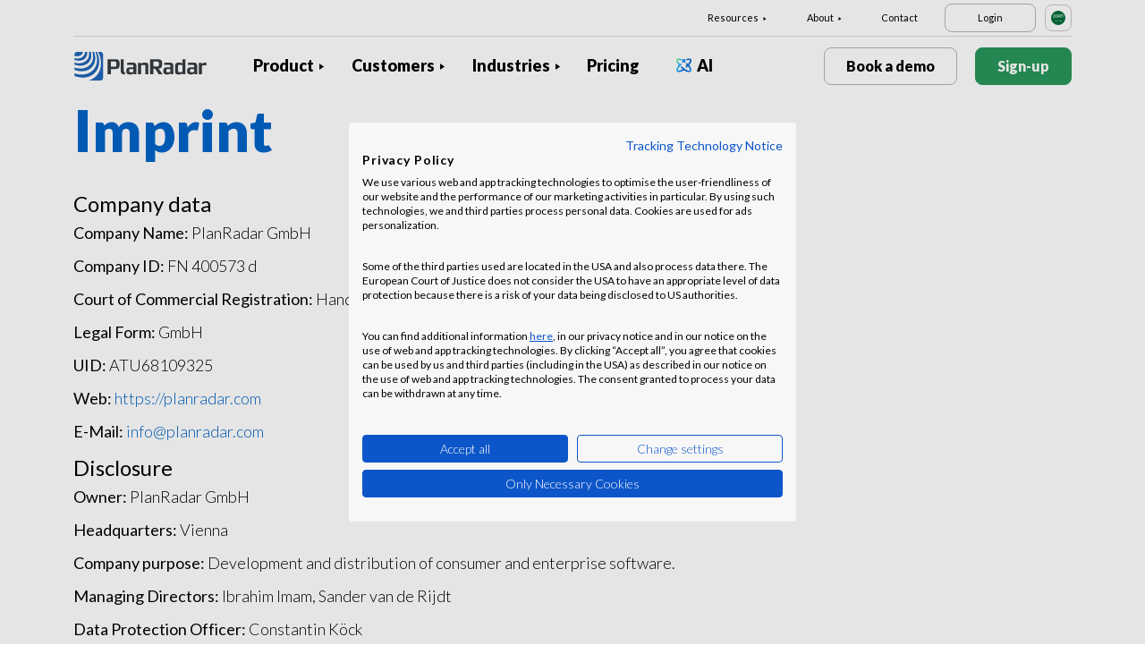

--- FILE ---
content_type: text/html; charset=UTF-8
request_url: https://www.planradar.com/sa-en/imprint/?_ga=2.2179830.796645858.1667693899-275552196.1667693898
body_size: 13099
content:
<!doctype html>
<html lang="en-sa">
<head>
    <meta charset="utf-8">
<meta http-equiv="X-UA-Compatible" content="IE=edge">
<meta name="viewport" content="width=device-width, initial-scale=1, maximum-scale=1.0, user-scalable=no">
<link rel="icon" href="https://www.planradar.com/wp-content/themes/planradar/images/favicon.png" type="image/x-icon">
<link rel="icon" href="https://www.planradar.com/wp-content/themes/planradar/images/favicon.png" sizes="32x32"/>
<link rel="icon" href="https://www.planradar.com/wp-content/themes/planradar/images/favicon_192.png" sizes="192x192"/>
<link rel="apple-touch-icon-precomposed" href="https://www.planradar.com/wp-content/themes/planradar/images/favicon_apple.png"/>
<meta name="application-name" content="PlanRadar">
<meta name="msapplication-starturl" content="https://www.planradar.com/sa-en/">
<meta name="google-site-verification" content="J67aTejpaGyKRDLId5oDSxyrJAP5Y-TEZsH4pTI9Wg0" />
<link
    rel="preload"
    href="https://use.typekit.net/mux1saq.css"
    as="style"
    onload="this.onload=null;this.rel='stylesheet'"
/>
<link
    rel="preload"
    href="https://stackpath.bootstrapcdn.com/font-awesome/4.7.0/css/font-awesome.min.css"
    as="style"
    onload="this.onload=null;this.rel='stylesheet'"
/>
<noscript>
    <link
        href="https://use.typekit.net/mux1saq.css"
        rel="stylesheet"
        type="text/css"
    />
    <link
        href="https://stackpath.bootstrapcdn.com/font-awesome/4.7.0/css/font-awesome.min.css"
        rel="stylesheet"
        type="text/css"
    />
</noscript>
    <link rel="preconnect" href="https://fonts.googleapis.com">
    <link rel="preconnect" href="https://fonts.gstatic.com" crossorigin>
    
<meta name='robots' content='index, follow, max-image-preview:large, max-snippet:-1, max-video-preview:-1' />
<link rel="alternate" hreflang="en-au" href="https://www.planradar.com/au/imprint/?_ga=2.2179830.796645858.1667693899-275552196.1667693898" />
<link rel="alternate" hreflang="pt-br" href="https://www.planradar.com/pt-br/imprint/?_ga=2.2179830.796645858.1667693899-275552196.1667693898" />
<link rel="alternate" hreflang="cs-cz" href="https://www.planradar.com/cs/impresum/?_ga=2.2179830.796645858.1667693899-275552196.1667693898" />
<link rel="alternate" hreflang="da-dk" href="https://www.planradar.com/dk/aftryk/?_ga=2.2179830.796645858.1667693899-275552196.1667693898" />
<link rel="alternate" hreflang="de-de" href="https://www.planradar.com/de/impressum/?_ga=2.2179830.796645858.1667693899-275552196.1667693898" />
<link rel="alternate" hreflang="es-es" href="https://www.planradar.com/es/aviso-legal/?_ga=2.2179830.796645858.1667693899-275552196.1667693898" />
<link rel="alternate" hreflang="fr-fr" href="https://www.planradar.com/fr/mentions-legales/?_ga=2.2179830.796645858.1667693899-275552196.1667693898" />
<link rel="alternate" hreflang="hr-hr" href="https://www.planradar.com/hr/impressum/?_ga=2.2179830.796645858.1667693899-275552196.1667693898" />
<link rel="alternate" hreflang="id-id" href="https://www.planradar.com/id/cetak/?_ga=2.2179830.796645858.1667693899-275552196.1667693898" />
<link rel="alternate" hreflang="x-default" href="https://www.planradar.com/imprint/?_ga=2.2179830.796645858.1667693899-275552196.1667693898" />
<link rel="alternate" hreflang="it-it" href="https://www.planradar.com/it/marchio/?_ga=2.2179830.796645858.1667693899-275552196.1667693898" />
<link rel="alternate" hreflang="en-sa" href="https://www.planradar.com/sa-en/imprint/?_ga=2.2179830.796645858.1667693899-275552196.1667693898" />
<link rel="alternate" hreflang="hu-hu" href="https://www.planradar.com/hu/impresszum/?_ga=2.2179830.796645858.1667693899-275552196.1667693898" />
<link rel="alternate" hreflang="nl-nl" href="https://www.planradar.com/nl/imprint/?_ga=2.2179830.796645858.1667693899-275552196.1667693898" />
<link rel="alternate" hreflang="no-no" href="https://www.planradar.com/no/impressum/?_ga=2.2179830.796645858.1667693899-275552196.1667693898" />
<link rel="alternate" hreflang="de-at" href="https://www.planradar.com/at/impressum/?_ga=2.2179830.796645858.1667693899-275552196.1667693898" />
<link rel="alternate" hreflang="ru-ru" href="https://www.planradar.com/ru/kommercheskoe-oboznachenie/?_ga=2.2179830.796645858.1667693899-275552196.1667693898" />
<link rel="alternate" hreflang="pl-pl" href="https://www.planradar.com/pl/imprint/?_ga=2.2179830.796645858.1667693899-275552196.1667693898" />
<link rel="alternate" hreflang="ro-ro" href="https://www.planradar.com/ro/impressum/?_ga=2.2179830.796645858.1667693899-275552196.1667693898" />
<link rel="alternate" hreflang="de-ch" href="https://www.planradar.com/ch/impressum/?_ga=2.2179830.796645858.1667693899-275552196.1667693898" />
<link rel="alternate" hreflang="sr-rs" href="https://www.planradar.com/sr/impressum/?_ga=2.2179830.796645858.1667693899-275552196.1667693898" />
<link rel="alternate" hreflang="en-sg" href="https://www.planradar.com/sg/imprint/?_ga=2.2179830.796645858.1667693899-275552196.1667693898" />
<link rel="alternate" hreflang="sk-sk" href="https://www.planradar.com/sk/tiraz/?_ga=2.2179830.796645858.1667693899-275552196.1667693898" />
<link rel="alternate" hreflang="sl-si" href="https://www.planradar.com/sl/odtis/?_ga=2.2179830.796645858.1667693899-275552196.1667693898" />
<link rel="alternate" hreflang="fr-ch" href="https://www.planradar.com/ch-fr/mentions-legales/?_ga=2.2179830.796645858.1667693899-275552196.1667693898" />
<link rel="alternate" hreflang="sv-se" href="https://www.planradar.com/se/mentions-legales/?_ga=2.2179830.796645858.1667693899-275552196.1667693898" />
<link rel="alternate" hreflang="en-ae" href="https://www.planradar.com/ae-en/imprint/?_ga=2.2179830.796645858.1667693899-275552196.1667693898" />
<link rel="alternate" hreflang="en-gb" href="https://www.planradar.com/gb/imprint/?_ga=2.2179830.796645858.1667693899-275552196.1667693898" />
<link rel="alternate" hreflang="en-us" href="https://www.planradar.com/us/imprint/?_ga=2.2179830.796645858.1667693899-275552196.1667693898" />
<link rel="alternate" hreflang="tr" href="https://www.planradar.com/tr/imprint/?_ga=2.2179830.796645858.1667693899-275552196.1667693898" />
<link rel="alternate" hreflang="az" href="https://www.planradar.com/az/imprint/?_ga=2.2179830.796645858.1667693899-275552196.1667693898" />
<link rel="alternate" hreflang="ru" href="https://www.planradar.com/cis/kommercheskoe-oboznachenie/?_ga=2.2179830.796645858.1667693899-275552196.1667693898" />

	<!-- This site is optimized with the Yoast SEO plugin v26.7 - https://yoast.com/wordpress/plugins/seo/ -->
	<meta name="description" content="PlanRadar GmbH Imprint" />
	<link rel="canonical" href="https://www.planradar.com/sa-en/imprint/" />
	<meta property="og:locale" content="en_US" />
	<meta property="og:type" content="article" />
	<meta property="og:title" content="PlanRadar Imprint" />
	<meta property="og:description" content="PlanRadar GmbH Imprint" />
	<meta property="og:url" content="https://www.planradar.com/sa-en/imprint/" />
	<meta property="og:site_name" content="PlanRadar" />
	<meta property="article:modified_time" content="2022-11-29T10:46:45+00:00" />
	<meta property="og:image" content="https://planradar-website.s3.amazonaws.com/production/uploads/2024/01/CREAT-2249_SM_homepage_preview_1200x630_1023.jpg" />
	<meta property="og:image:width" content="2400" />
	<meta property="og:image:height" content="1260" />
	<meta property="og:image:type" content="image/jpeg" />
	<meta name="twitter:card" content="summary_large_image" />
	<script type="application/ld+json" class="yoast-schema-graph">{"@context":"https://schema.org","@graph":[{"@type":"WebPage","@id":"https://www.planradar.com/sa-en/imprint/","url":"https://www.planradar.com/sa-en/imprint/","name":"PlanRadar Imprint","isPartOf":{"@id":"https://www.planradar.com/#website"},"datePublished":"2022-03-08T13:20:48+00:00","dateModified":"2022-11-29T10:46:45+00:00","description":"PlanRadar GmbH Imprint","breadcrumb":{"@id":"https://www.planradar.com/sa-en/imprint/#breadcrumb"},"inLanguage":"en-SA","potentialAction":[{"@type":"ReadAction","target":["https://www.planradar.com/sa-en/imprint/"]}]},{"@type":"BreadcrumbList","@id":"https://www.planradar.com/sa-en/imprint/#breadcrumb","itemListElement":[{"@type":"ListItem","position":1,"name":"Home","item":"https://www.planradar.com/sa-en/"},{"@type":"ListItem","position":2,"name":"Imprint"}]},{"@type":"WebSite","@id":"https://www.planradar.com/#website","url":"https://www.planradar.com/","name":"PlanRadar","description":"construction app and defect management software","publisher":{"@id":"https://www.planradar.com/#organization"},"potentialAction":[{"@type":"SearchAction","target":{"@type":"EntryPoint","urlTemplate":"https://www.planradar.com/?s={search_term_string}"},"query-input":{"@type":"PropertyValueSpecification","valueRequired":true,"valueName":"search_term_string"}}],"inLanguage":"en-SA"},{"@type":"Organization","@id":"https://www.planradar.com/#organization","name":"PlanRadar","url":"https://www.planradar.com/","logo":{"@type":"ImageObject","inLanguage":"en-SA","@id":"https://www.planradar.com/#/schema/logo/image/","url":"https://planradar-website.s3.amazonaws.com/production/uploads/2025/11/planradar_logo.png","contentUrl":"https://planradar-website.s3.amazonaws.com/production/uploads/2025/11/planradar_logo.png","width":192,"height":192,"caption":"PlanRadar"},"image":{"@id":"https://www.planradar.com/#/schema/logo/image/"}}]}</script>
	<!-- / Yoast SEO plugin. -->


<link rel='dns-prefetch' href='//www.planradar.com' />
<link rel='dns-prefetch' href='//www.google.com' />
<link rel='dns-prefetch' href='//planradar-website.s3.amazonaws.com' />
<link href='https://fonts.gstatic.com' crossorigin rel='preconnect' />
<link rel="alternate" title="oEmbed (JSON)" type="application/json+oembed" href="https://www.planradar.com/sa-en/wp-json/oembed/1.0/embed?url=https%3A%2F%2Fwww.planradar.com%2Fsa-en%2Fimprint%2F" />
<link rel="alternate" title="oEmbed (XML)" type="text/xml+oembed" href="https://www.planradar.com/sa-en/wp-json/oembed/1.0/embed?url=https%3A%2F%2Fwww.planradar.com%2Fsa-en%2Fimprint%2F&#038;format=xml" />
<style id='wp-img-auto-sizes-contain-inline-css' type='text/css'>
img:is([sizes=auto i],[sizes^="auto," i]){contain-intrinsic-size:3000px 1500px}
/*# sourceURL=wp-img-auto-sizes-contain-inline-css */
</style>
<script type="text/javascript" id="wpml-cookie-js-extra">
/* <![CDATA[ */
var wpml_cookies = {"wp-wpml_current_language":{"value":"sa-en","expires":1,"path":"/"}};
var wpml_cookies = {"wp-wpml_current_language":{"value":"sa-en","expires":1,"path":"/"}};
//# sourceURL=wpml-cookie-js-extra
/* ]]> */
</script>
<script type="text/javascript" src="https://www.planradar.com/wp-content/plugins/sitepress-multilingual-cms/res/js/cookies/language-cookie.js?ver=486900" id="wpml-cookie-js" defer="defer" data-wp-strategy="defer"></script>
<link rel="https://api.w.org/" href="https://www.planradar.com/sa-en/wp-json/" /><link rel="alternate" title="JSON" type="application/json" href="https://www.planradar.com/sa-en/wp-json/wp/v2/pages/357302" /><link rel='shortlink' href='https://www.planradar.com/sa-en/?p=357302' />
<meta name="generator" content="WPML ver:4.8.6 stt:74,65,81,22,9,71,37,1,4,3,66,67,23,25,27,80,79,38,40,42,44,45,49,77,10,46,2,73,72,53,76,75,69,70;" />
<link rel="stylesheet" href="https://www.planradar.com/wp-content/themes/planradar/style-2.4.445.css" type="text/css" media="all">

<script>
const loadScriptsTimer = setTimeout(loadScripts, 500);
const userInteractionEvents = ["mouseover","keydown","touchmove","touchstart"
];
userInteractionEvents.forEach(function (event) {
    window.addEventListener(event, triggerScriptLoader, {
        passive: true
    });
});

function triggerScriptLoader() {
    loadScripts();
    clearTimeout(loadScriptsTimer);
    userInteractionEvents.forEach(function (event) {
        window.removeEventListener(event, triggerScriptLoader, {
            passive: true
        });
    });
}
function loadScripts() {
    document.querySelectorAll("script[data-type='lazy']").forEach(function (elem) {
        elem.setAttribute("src", elem.getAttribute("data-src"));
    });
}
</script>    <title>PlanRadar Imprint</title>
<link data-rocket-prefetch href="https://use.typekit.net" rel="dns-prefetch">
<link data-rocket-prefetch href="https://stackpath.bootstrapcdn.com" rel="dns-prefetch">
<link data-rocket-prefetch href="https://salesiq.zohopublic.eu" rel="dns-prefetch">
<link data-rocket-prefetch href="https://www.googletagmanager.com" rel="dns-prefetch">
<link data-rocket-prefetch href="https://fonts.googleapis.com" rel="dns-prefetch">
<link data-rocket-prefetch href="https://consent.cookiefirst.com" rel="dns-prefetch">
<link data-rocket-prefetch href="https://www.google.com" rel="dns-prefetch">
<link data-rocket-preload as="style" href="https://fonts.googleapis.com/css2?family=Lato:wght@100;300;400;700;900&#038;display=swap" rel="preload">
<link href="https://fonts.googleapis.com/css2?family=Lato:wght@100;300;400;700;900&#038;display=swap" media="print" onload="this.media=&#039;all&#039;" rel="stylesheet">
<noscript data-wpr-hosted-gf-parameters=""><link rel="stylesheet" href="https://fonts.googleapis.com/css2?family=Lato:wght@100;300;400;700;900&#038;display=swap"></noscript><link rel="preload" data-rocket-preload as="image" href="https://planradar-website.s3.amazonaws.com/production/uploads/2022/05/aws_gruenderfonds-1.jpg" fetchpriority="high">
    <script src="https://consent.cookiefirst.com/sites/planradar.com-c8bc3c75-fac9-4497-8061-847282bbe7a2/consent.js" data-language="en"></script>
<!-- cookiefirst Microsoft Ads consent mode -->
<script>
function handleConsentChange(e) {
    var consent = e.detail || {};
    var advertisingConsent = consent.advertising || null; // Get advertising consent from event detail

    // Set default Bing Ads consent to 'denied'
    window.uetq = window.uetq || [];
    window.uetq.push('consent', 'default', {
        'ad_storage': 'denied'
    });

    if (advertisingConsent === true) {
        // Bing Ads: Push Ads enabled
        window.uetq.push('consent', 'update', {
            'ad_storage': 'granted'
        });
    } else if (advertisingConsent === false || advertisingConsent === null) {
        // Bing Ads: Push Ads Disabled
        window.uetq.push('consent', 'update', {
            'ad_storage': 'denied'
        });
    } else {
        console.error("Unexpected advertising consent value:", advertisingConsent);
    }
}

// Add event listeners for cf_consent and cf_consent_loaded
window.addEventListener("cf_consent", handleConsentChange);
window.addEventListener("cf_consent_loaded", handleConsentChange);
</script>
<!-- Google Tag Manager -->
<script>(function(w,d,s,l,i){w[l]=w[l]||[];w[l].push({'gtm.start':
new Date().getTime(),event:'gtm.js'});var f=d.getElementsByTagName(s)[0],
j=d.createElement(s),dl=l!='dataLayer'?'&l='+l:'';j.async=true;j.src=
'https://www.googletagmanager.com/gtm.js?id='+i+dl;f.parentNode.insertBefore(j,f);
})(window,document,'script','dataLayer','GTM-MRD748M');</script>
<!-- End Google Tag Manager -->
<meta name="facebook-domain-verification" content="7b5yknug47860zlahz7vdfhcsymbyd" />
    <script>
      let CFinit = false;
      window.addEventListener("cf_init", function() {
        CFinit = true;
      });
    </script>
    <style id='wp-block-heading-inline-css' type='text/css'>
h1:where(.wp-block-heading).has-background,h2:where(.wp-block-heading).has-background,h3:where(.wp-block-heading).has-background,h4:where(.wp-block-heading).has-background,h5:where(.wp-block-heading).has-background,h6:where(.wp-block-heading).has-background{padding:1.25em 2.375em}h1.has-text-align-left[style*=writing-mode]:where([style*=vertical-lr]),h1.has-text-align-right[style*=writing-mode]:where([style*=vertical-rl]),h2.has-text-align-left[style*=writing-mode]:where([style*=vertical-lr]),h2.has-text-align-right[style*=writing-mode]:where([style*=vertical-rl]),h3.has-text-align-left[style*=writing-mode]:where([style*=vertical-lr]),h3.has-text-align-right[style*=writing-mode]:where([style*=vertical-rl]),h4.has-text-align-left[style*=writing-mode]:where([style*=vertical-lr]),h4.has-text-align-right[style*=writing-mode]:where([style*=vertical-rl]),h5.has-text-align-left[style*=writing-mode]:where([style*=vertical-lr]),h5.has-text-align-right[style*=writing-mode]:where([style*=vertical-rl]),h6.has-text-align-left[style*=writing-mode]:where([style*=vertical-lr]),h6.has-text-align-right[style*=writing-mode]:where([style*=vertical-rl]){rotate:180deg}
/*# sourceURL=https://www.planradar.com/wp-includes/blocks/heading/style.min.css */
</style>
<style id='wp-block-paragraph-inline-css' type='text/css'>
.is-small-text{font-size:.875em}.is-regular-text{font-size:1em}.is-large-text{font-size:2.25em}.is-larger-text{font-size:3em}.has-drop-cap:not(:focus):first-letter{float:left;font-size:8.4em;font-style:normal;font-weight:100;line-height:.68;margin:.05em .1em 0 0;text-transform:uppercase}body.rtl .has-drop-cap:not(:focus):first-letter{float:none;margin-left:.1em}p.has-drop-cap.has-background{overflow:hidden}:root :where(p.has-background){padding:1.25em 2.375em}:where(p.has-text-color:not(.has-link-color)) a{color:inherit}p.has-text-align-left[style*="writing-mode:vertical-lr"],p.has-text-align-right[style*="writing-mode:vertical-rl"]{rotate:180deg}
/*# sourceURL=https://www.planradar.com/wp-includes/blocks/paragraph/style.min.css */
</style>
<style id='global-styles-inline-css' type='text/css'>
:root{--wp--preset--aspect-ratio--square: 1;--wp--preset--aspect-ratio--4-3: 4/3;--wp--preset--aspect-ratio--3-4: 3/4;--wp--preset--aspect-ratio--3-2: 3/2;--wp--preset--aspect-ratio--2-3: 2/3;--wp--preset--aspect-ratio--16-9: 16/9;--wp--preset--aspect-ratio--9-16: 9/16;--wp--preset--color--black: #000000;--wp--preset--color--cyan-bluish-gray: #abb8c3;--wp--preset--color--white: #ffffff;--wp--preset--color--pale-pink: #f78da7;--wp--preset--color--vivid-red: #cf2e2e;--wp--preset--color--luminous-vivid-orange: #ff6900;--wp--preset--color--luminous-vivid-amber: #fcb900;--wp--preset--color--light-green-cyan: #7bdcb5;--wp--preset--color--vivid-green-cyan: #00d084;--wp--preset--color--pale-cyan-blue: #8ed1fc;--wp--preset--color--vivid-cyan-blue: #0693e3;--wp--preset--color--vivid-purple: #9b51e0;--wp--preset--gradient--vivid-cyan-blue-to-vivid-purple: linear-gradient(135deg,rgb(6,147,227) 0%,rgb(155,81,224) 100%);--wp--preset--gradient--light-green-cyan-to-vivid-green-cyan: linear-gradient(135deg,rgb(122,220,180) 0%,rgb(0,208,130) 100%);--wp--preset--gradient--luminous-vivid-amber-to-luminous-vivid-orange: linear-gradient(135deg,rgb(252,185,0) 0%,rgb(255,105,0) 100%);--wp--preset--gradient--luminous-vivid-orange-to-vivid-red: linear-gradient(135deg,rgb(255,105,0) 0%,rgb(207,46,46) 100%);--wp--preset--gradient--very-light-gray-to-cyan-bluish-gray: linear-gradient(135deg,rgb(238,238,238) 0%,rgb(169,184,195) 100%);--wp--preset--gradient--cool-to-warm-spectrum: linear-gradient(135deg,rgb(74,234,220) 0%,rgb(151,120,209) 20%,rgb(207,42,186) 40%,rgb(238,44,130) 60%,rgb(251,105,98) 80%,rgb(254,248,76) 100%);--wp--preset--gradient--blush-light-purple: linear-gradient(135deg,rgb(255,206,236) 0%,rgb(152,150,240) 100%);--wp--preset--gradient--blush-bordeaux: linear-gradient(135deg,rgb(254,205,165) 0%,rgb(254,45,45) 50%,rgb(107,0,62) 100%);--wp--preset--gradient--luminous-dusk: linear-gradient(135deg,rgb(255,203,112) 0%,rgb(199,81,192) 50%,rgb(65,88,208) 100%);--wp--preset--gradient--pale-ocean: linear-gradient(135deg,rgb(255,245,203) 0%,rgb(182,227,212) 50%,rgb(51,167,181) 100%);--wp--preset--gradient--electric-grass: linear-gradient(135deg,rgb(202,248,128) 0%,rgb(113,206,126) 100%);--wp--preset--gradient--midnight: linear-gradient(135deg,rgb(2,3,129) 0%,rgb(40,116,252) 100%);--wp--preset--font-size--small: 13px;--wp--preset--font-size--medium: 20px;--wp--preset--font-size--large: 36px;--wp--preset--font-size--x-large: 42px;--wp--preset--spacing--20: 0.44rem;--wp--preset--spacing--30: 0.67rem;--wp--preset--spacing--40: 1rem;--wp--preset--spacing--50: 1.5rem;--wp--preset--spacing--60: 2.25rem;--wp--preset--spacing--70: 3.38rem;--wp--preset--spacing--80: 5.06rem;--wp--preset--shadow--natural: 6px 6px 9px rgba(0, 0, 0, 0.2);--wp--preset--shadow--deep: 12px 12px 50px rgba(0, 0, 0, 0.4);--wp--preset--shadow--sharp: 6px 6px 0px rgba(0, 0, 0, 0.2);--wp--preset--shadow--outlined: 6px 6px 0px -3px rgb(255, 255, 255), 6px 6px rgb(0, 0, 0);--wp--preset--shadow--crisp: 6px 6px 0px rgb(0, 0, 0);}:where(.is-layout-flex){gap: 0.5em;}:where(.is-layout-grid){gap: 0.5em;}body .is-layout-flex{display: flex;}.is-layout-flex{flex-wrap: wrap;align-items: center;}.is-layout-flex > :is(*, div){margin: 0;}body .is-layout-grid{display: grid;}.is-layout-grid > :is(*, div){margin: 0;}:where(.wp-block-columns.is-layout-flex){gap: 2em;}:where(.wp-block-columns.is-layout-grid){gap: 2em;}:where(.wp-block-post-template.is-layout-flex){gap: 1.25em;}:where(.wp-block-post-template.is-layout-grid){gap: 1.25em;}.has-black-color{color: var(--wp--preset--color--black) !important;}.has-cyan-bluish-gray-color{color: var(--wp--preset--color--cyan-bluish-gray) !important;}.has-white-color{color: var(--wp--preset--color--white) !important;}.has-pale-pink-color{color: var(--wp--preset--color--pale-pink) !important;}.has-vivid-red-color{color: var(--wp--preset--color--vivid-red) !important;}.has-luminous-vivid-orange-color{color: var(--wp--preset--color--luminous-vivid-orange) !important;}.has-luminous-vivid-amber-color{color: var(--wp--preset--color--luminous-vivid-amber) !important;}.has-light-green-cyan-color{color: var(--wp--preset--color--light-green-cyan) !important;}.has-vivid-green-cyan-color{color: var(--wp--preset--color--vivid-green-cyan) !important;}.has-pale-cyan-blue-color{color: var(--wp--preset--color--pale-cyan-blue) !important;}.has-vivid-cyan-blue-color{color: var(--wp--preset--color--vivid-cyan-blue) !important;}.has-vivid-purple-color{color: var(--wp--preset--color--vivid-purple) !important;}.has-black-background-color{background-color: var(--wp--preset--color--black) !important;}.has-cyan-bluish-gray-background-color{background-color: var(--wp--preset--color--cyan-bluish-gray) !important;}.has-white-background-color{background-color: var(--wp--preset--color--white) !important;}.has-pale-pink-background-color{background-color: var(--wp--preset--color--pale-pink) !important;}.has-vivid-red-background-color{background-color: var(--wp--preset--color--vivid-red) !important;}.has-luminous-vivid-orange-background-color{background-color: var(--wp--preset--color--luminous-vivid-orange) !important;}.has-luminous-vivid-amber-background-color{background-color: var(--wp--preset--color--luminous-vivid-amber) !important;}.has-light-green-cyan-background-color{background-color: var(--wp--preset--color--light-green-cyan) !important;}.has-vivid-green-cyan-background-color{background-color: var(--wp--preset--color--vivid-green-cyan) !important;}.has-pale-cyan-blue-background-color{background-color: var(--wp--preset--color--pale-cyan-blue) !important;}.has-vivid-cyan-blue-background-color{background-color: var(--wp--preset--color--vivid-cyan-blue) !important;}.has-vivid-purple-background-color{background-color: var(--wp--preset--color--vivid-purple) !important;}.has-black-border-color{border-color: var(--wp--preset--color--black) !important;}.has-cyan-bluish-gray-border-color{border-color: var(--wp--preset--color--cyan-bluish-gray) !important;}.has-white-border-color{border-color: var(--wp--preset--color--white) !important;}.has-pale-pink-border-color{border-color: var(--wp--preset--color--pale-pink) !important;}.has-vivid-red-border-color{border-color: var(--wp--preset--color--vivid-red) !important;}.has-luminous-vivid-orange-border-color{border-color: var(--wp--preset--color--luminous-vivid-orange) !important;}.has-luminous-vivid-amber-border-color{border-color: var(--wp--preset--color--luminous-vivid-amber) !important;}.has-light-green-cyan-border-color{border-color: var(--wp--preset--color--light-green-cyan) !important;}.has-vivid-green-cyan-border-color{border-color: var(--wp--preset--color--vivid-green-cyan) !important;}.has-pale-cyan-blue-border-color{border-color: var(--wp--preset--color--pale-cyan-blue) !important;}.has-vivid-cyan-blue-border-color{border-color: var(--wp--preset--color--vivid-cyan-blue) !important;}.has-vivid-purple-border-color{border-color: var(--wp--preset--color--vivid-purple) !important;}.has-vivid-cyan-blue-to-vivid-purple-gradient-background{background: var(--wp--preset--gradient--vivid-cyan-blue-to-vivid-purple) !important;}.has-light-green-cyan-to-vivid-green-cyan-gradient-background{background: var(--wp--preset--gradient--light-green-cyan-to-vivid-green-cyan) !important;}.has-luminous-vivid-amber-to-luminous-vivid-orange-gradient-background{background: var(--wp--preset--gradient--luminous-vivid-amber-to-luminous-vivid-orange) !important;}.has-luminous-vivid-orange-to-vivid-red-gradient-background{background: var(--wp--preset--gradient--luminous-vivid-orange-to-vivid-red) !important;}.has-very-light-gray-to-cyan-bluish-gray-gradient-background{background: var(--wp--preset--gradient--very-light-gray-to-cyan-bluish-gray) !important;}.has-cool-to-warm-spectrum-gradient-background{background: var(--wp--preset--gradient--cool-to-warm-spectrum) !important;}.has-blush-light-purple-gradient-background{background: var(--wp--preset--gradient--blush-light-purple) !important;}.has-blush-bordeaux-gradient-background{background: var(--wp--preset--gradient--blush-bordeaux) !important;}.has-luminous-dusk-gradient-background{background: var(--wp--preset--gradient--luminous-dusk) !important;}.has-pale-ocean-gradient-background{background: var(--wp--preset--gradient--pale-ocean) !important;}.has-electric-grass-gradient-background{background: var(--wp--preset--gradient--electric-grass) !important;}.has-midnight-gradient-background{background: var(--wp--preset--gradient--midnight) !important;}.has-small-font-size{font-size: var(--wp--preset--font-size--small) !important;}.has-medium-font-size{font-size: var(--wp--preset--font-size--medium) !important;}.has-large-font-size{font-size: var(--wp--preset--font-size--large) !important;}.has-x-large-font-size{font-size: var(--wp--preset--font-size--x-large) !important;}
/*# sourceURL=global-styles-inline-css */
</style>
<meta name="generator" content="WP Rocket 3.20.2" data-wpr-features="wpr_preconnect_external_domains wpr_oci wpr_desktop" /></head>
<body class="main-body sa-en live" itemscope itemtype="https://schema.org/WebPage">
<!-- Google Tag Manager (noscript) -->
<noscript><iframe src="https://www.googletagmanager.com/ns.html?id=GTM-MRD748M"
height="0" width="0" style="display:none;visibility:hidden"></iframe></noscript>
<!-- End Google Tag Manager (noscript) -->


    <header  class="site-header">
        <div  class="header-menu ">
            <div  class="container d-none d-xl-block">	
                <div class="supporting-menu">
                    <ul id="menu-supporting-menu-sa-en" class="menu"><li id="menu-item-410700" class="menu-item menu-item-type-custom menu-item-object-custom menu-item-has-children menu-item-410700"><a href="#" class="menu-item-link">Resources</a><ul class="sub-menu">	<li id="menu-item-411149" class="menu-item menu-item-type-post_type menu-item-object-quick-start-guides menu-item-411149"><a href="https://www.planradar.com/sa-en/quick-start-guides/welcome/" class="menu-item-link">Quick Start Guide</a></li>	<li id="menu-item-522745" class="menu-item menu-item-type-custom menu-item-object-custom menu-item-522745"><a href="https://help.planradar.com/hc" class="menu-item-link">HelpCenter</a></li>	<li id="menu-item-410705" class="menu-item menu-item-type-custom menu-item-object-custom menu-item-410705"><a href="https://www.planradar.com/sa-en/blog/" class="menu-item-link">Blog</a></li>	<li id="menu-item-410706" class="menu-item menu-item-type-post_type menu-item-object-page menu-item-410706"><a href="https://www.planradar.com/sa-en/events/" class="menu-item-link">Events</a></li>	<li id="menu-item-410707" class="menu-item menu-item-type-post_type menu-item-object-page menu-item-410707"><a href="https://www.planradar.com/sa-en/data-security-and-privacy-at-planradar/" class="menu-item-link">Security &#038; Data Protection</a></li></ul></li><li id="menu-item-410709" class="menu-item menu-item-type-custom menu-item-object-custom menu-item-has-children menu-item-410709"><a href="#" class="menu-item-link">About</a><ul class="sub-menu">	<li id="menu-item-411018" class="menu-item menu-item-type-post_type menu-item-object-page menu-item-411018"><a href="https://www.planradar.com/sa-en/about-us/" class="menu-item-link">About Us</a></li>	<li id="menu-item-410711" class="menu-item menu-item-type-post_type menu-item-object-page menu-item-410711"><a href="https://www.planradar.com/sa-en/meet-the-team/" class="menu-item-link">Meet the Team</a></li>	<li id="menu-item-410712" class="menu-item menu-item-type-post_type menu-item-object-page menu-item-410712"><a href="https://www.planradar.com/sa-en/press/" class="menu-item-link">Press</a></li>	<li id="menu-item-410713" class="menu-item menu-item-type-post_type menu-item-object-page menu-item-410713"><a href="https://www.planradar.com/sa-en/careers/" class="menu-item-link">Careers</a></li>	<li id="menu-item-410714" class="menu-item menu-item-type-custom menu-item-object-custom menu-item-410714"><a href="https://www.planradar.com/partners/" class="menu-item-link">Growth Partners</a></li>	<li id="menu-item-410715" class="menu-item menu-item-type-custom menu-item-object-custom menu-item-410715"><a href="https://www.planradar.com/sa-en/contact/" class="menu-item-link">Contact</a></li></ul></li><li id="menu-item-410716" class="menu-item menu-item-type-custom menu-item-object-custom menu-item-410716"><a href="https://www.planradar.com/sa-en/contact/" class="menu-item-link">Contact</a></li><li id="menu-item-410717" class="login-btn d-none d-xl-inline-block menu-item menu-item-type-custom menu-item-object-custom menu-item-410717"><a href="https://planradar.com/login" class="menu-item-link">Login</a></li></ul>                        <div class="lang-switcher" data-lang="KSA">
                            <img src="https://www.planradar.com/wp-content/themes/planradar/images/flags/sa-en.svg" alt="sa-en" width="16" height="16">
                        </div>
                                    </div>
            </div>
            <div  class="main-menu">
                <div  class="container">	
                    <div class="site-branding">
                                                <a href="https://www.planradar.com/sa-en/" class="logo" aria-label="PlanRadar"></a>
                    </div><!-- .site-branding -->
                    <div class="main-nav">
                                                <nav id="site-navigation" class="main-navigation d-none d-xl-block">
                            <ul id="menu-main-men-sa-en" class="menu"><li id="menu-item-410656" class="product-menu-2 menu-item menu-item-type-post_type menu-item-object-page menu-item-has-children menu-item-410656"><a href="https://www.planradar.com/sa-en/platform/" class="menu-item-link">Product</a><ul class="sub-menu">	<li id="menu-item-410657" class="product-submenu-3 menu-item menu-item-type-custom menu-item-object-custom menu-item-has-children menu-item-410657"><a href="#" class="menu-item-link">Solutions</a>	<ul class="sub-menu">		<li id="menu-item-410658" class="d-xl-none menu-item menu-item-type-post_type menu-item-object-page menu-item-410658"><a href="https://www.planradar.com/sa-en/platform/" class="menu-item-link">PlanRadar Platform</a></li>		<li id="menu-item-410659" class="menu-item menu-item-type-post_type menu-item-object-page menu-item-410659"><a href="https://www.planradar.com/sa-en/product/construction-management-software/" class="menu-item-link">Construction Management<div class="menu-item-description">  <p>Track, connect and solve through <br />the build phase.</p></div></a></li>		<li id="menu-item-410698" class="menu-item menu-item-type-post_type menu-item-object-page menu-item-410698"><a href="https://www.planradar.com/sa-en/product/real-estate-property-management-software/" class="menu-item-link">Building Operations<div class="menu-item-description">  <p>Digital asset and property management to <br />increase productivity.</p></div></a></li>		<li id="menu-item-410699" class="d-none d-xl-block menu-item menu-item-type-post_type menu-item-object-page menu-item-410699"><a href="https://www.planradar.com/sa-en/platform/" class="menu-item-link">PlanRadar Platform<div class="menu-item-description">  <p>Manage projects across the building<br/>lifecycle. </p></div></a></li>	</ul></li>	<li id="menu-item-410660" class="product-submenu-2 menu-item menu-item-type-custom menu-item-object-custom menu-item-has-children menu-item-410660"><a href="#" class="menu-item-link">Platform Capabilities</a>	<ul class="sub-menu">		<li id="menu-item-410663" class="menu-item menu-item-type-post_type menu-item-object-page menu-item-410663"><a href="https://www.planradar.com/sa-en/product/construction-plan-management/" class="menu-item-link">Plans and BIM Models<div class="menu-item-description"> <p>Connect design and pre-construction <br />into the build phase.</p></div></a></li>		<li id="menu-item-410664" class="menu-item menu-item-type-post_type menu-item-object-page menu-item-410664"><a href="https://www.planradar.com/sa-en/product/construction-document-management/" class="menu-item-link">Document Management<div class="menu-item-description"> <p>Organise, update and share project  <br />documents &#038; plans in one place.</p></div></a></li>		<li id="menu-item-410666" class="menu-item menu-item-type-post_type menu-item-object-page menu-item-410666"><a href="https://www.planradar.com/sa-en/product/project-analysis-and-insights/" class="menu-item-link">Reporting &#038; Insights<div class="menu-item-description">  <p>Progress reports, project analysis <br />and real-time insights.</p></div></a></li>		<li id="menu-item-410667" class="menu-item menu-item-type-post_type menu-item-object-page menu-item-410667"><a href="https://www.planradar.com/sa-en/project-scheduling/" class="menu-item-link">Schedules<div class="menu-item-description"> <p>Manage Gantt schedules, with real-time<br> updates from the site.</p></div></a></li>		<li id="menu-item-410668" class="menu-item menu-item-type-post_type menu-item-object-page menu-item-410668"><a href="https://www.planradar.com/sa-en/product/technology-integrations/" class="menu-item-link">Integrations</a></li>		<li id="menu-item-410669" class="menu-item menu-item-type-post_type menu-item-object-page menu-item-410669"><a href="https://www.planradar.com/sa-en/data-security-and-privacy-at-planradar/" class="menu-item-link">Security &#038; Data Protection</a></li>	</ul></li>	<li id="menu-item-707381" class="product-submenu-1 menu-item menu-item-type-custom menu-item-object-custom menu-item-has-children menu-item-707381"><a href="#" class="menu-item-link">VISUAL SITE DOCUMENTATION</a>	<ul class="sub-menu">		<li id="menu-item-707382" class="menu_thumb menu-item menu-item-type-post_type menu-item-object-page menu-item-707382"><a href="https://www.planradar.com/sa-en/product/siteview/" class="menu-item-link">SiteView<div class="menu-item-description"> <div class="thumb"><p>360° reality <br />capture</p><span>Learn more</span><img src="https://planradar-website.s3.amazonaws.com/production/uploads/2024/12/Image.png" /></div></div></a></li>	</ul></li></ul></li><li id="menu-item-410671" class="menu-item menu-item-type-post_type menu-item-object-page menu-item-has-children menu-item-410671"><a href="https://www.planradar.com/sa-en/customers/" class="menu-item-link">Customers</a><ul class="sub-menu">	<li id="menu-item-410674" class="d-xl-none menu-item menu-item-type-post_type menu-item-object-page menu-item-410674"><a href="https://www.planradar.com/sa-en/customers/" class="menu-item-link">Overview</a></li>	<li id="menu-item-410676" class="menu-item menu-item-type-post_type menu-item-object-page menu-item-410676"><a href="https://www.planradar.com/sa-en/customers/general-contractors/" class="menu-item-link">Construction Contractors</a></li>	<li id="menu-item-410677" class="menu-item menu-item-type-post_type menu-item-object-page menu-item-410677"><a href="https://www.planradar.com/sa-en/customers/developers-and-owners/" class="menu-item-link">Developers and Owners</a></li>	<li id="menu-item-410679" class="menu-item menu-item-type-post_type menu-item-object-page menu-item-410679"><a href="https://www.planradar.com/sa-en/customers/facility-management-software/" class="menu-item-link">Facility Managers</a></li>	<li id="menu-item-645164" class="menu-item menu-item-type-post_type menu-item-object-page menu-item-645164"><a href="https://www.planradar.com/sa-en/customers/speciality-contractor/" class="menu-item-link">Speciality Contractors</a></li>	<li id="menu-item-645166" class="menu-item menu-item-type-post_type menu-item-object-page menu-item-645166"><a href="https://www.planradar.com/sa-en/customers/construction-consultancies/" class="menu-item-link">Construction Consultancies</a></li>	<li id="menu-item-645168" class="menu-item menu-item-type-post_type menu-item-object-page menu-item-645168"><a href="https://www.planradar.com/sa-en/customers/architecture-project-management-software/" class="menu-item-link">Architects</a></li></ul></li><li id="menu-item-410682" class="industry-menu menu-item menu-item-type-custom menu-item-object-custom menu-item-has-children menu-item-410682"><a href="#" class="menu-item-link">Industries</a><ul class="sub-menu">	<li id="menu-item-645190" class="industry-submenu menu-item menu-item-type-custom menu-item-object-custom menu-item-has-children menu-item-645190"><a href="#" class="menu-item-link">Solutions</a>	<ul class="sub-menu">		<li id="menu-item-410683" class="menu-item menu-item-type-post_type menu-item-object-page menu-item-410683"><a href="https://www.planradar.com/sa-en/product/construction-management-software/" class="menu-item-link">Construction<div class="menu-item-description"> <p>Track project progress, connect your team and solve problems for high-quality results.</p></div></a></li>		<li id="menu-item-410684" class="menu-item menu-item-type-custom menu-item-object-custom menu-item-410684"><a href="https://www.planradar.com/sa-en/customers/developers-and-owners/" class="menu-item-link">Real Estate<div class="menu-item-description"><p>Digitise your real estate portfolio. Flexible capabilities for all markets and portfolio sizes.</p></div></a></li>		<li id="menu-item-410685" class="menu-item menu-item-type-post_type menu-item-object-page menu-item-410685"><a href="https://www.planradar.com/sa-en/customers/facility-management-software/" class="menu-item-link">Facility Management<div class="menu-item-description"> <p>Manage daily tasks, inspections, and maintenance, all in one place.</p></div></a></li>	</ul></li>	<li id="menu-item-645191" class="industry-submenu menu-item menu-item-type-custom menu-item-object-custom menu-item-has-children menu-item-645191"><a href="#" class="menu-item-link">Industries</a>	<ul class="sub-menu">		<li id="menu-item-410686" class="menu-item menu-item-type-post_type menu-item-object-page menu-item-410686"><a href="https://www.planradar.com/sa-en/industries/retail-property-management-software/" class="menu-item-link">Retail<div class="menu-item-description">  <p>Manage fit outs, maintenance, repairsand more in one place. </p></div></a></li>		<li id="menu-item-410692" class="menu-item menu-item-type-post_type menu-item-object-page menu-item-410692"><a href="https://www.planradar.com/sa-en/industries/infrastructure/" class="menu-item-link">Infrastructure<div class="menu-item-description">  <p>Deliver heavy civil construction projects on-timeand on-budget.</p></div></a></li>		<li id="menu-item-410688" class="menu-item menu-item-type-post_type menu-item-object-page menu-item-410688"><a href="https://www.planradar.com/sa-en/industries/hospitality/" class="menu-item-link">Hospitality Management<div class="menu-item-description">  <p>Effective asset management for hotels,restaurants and leisure providers.</p></div></a></li>		<li id="menu-item-410694" class="menu-item menu-item-type-post_type menu-item-object-page menu-item-410694"><a href="https://www.planradar.com/sa-en/industries/public-sector/" class="menu-item-link">Public Sector<div class="menu-item-description">  <p>Support the construction and operationof government properties.</p></div></a></li>		<li id="menu-item-410689" class="menu-item menu-item-type-post_type menu-item-object-page menu-item-410689"><a href="https://www.planradar.com/sa-en/industries/office/" class="menu-item-link">Office<div class="menu-item-description">  <p>Streamline maintenance and occupationalhealth &#038; safety inspections.</p></div></a></li>		<li id="menu-item-410695" class="menu-item menu-item-type-post_type menu-item-object-page menu-item-410695"><a href="https://www.planradar.com/sa-en/industries/mobility-transportation/" class="menu-item-link">Mobility &#038; Transportation<div class="menu-item-description">  <p>Automate fleet operation and keep vehiclesand equipment running efficiently.</p></div></a></li>		<li id="menu-item-410690" class="menu-item menu-item-type-post_type menu-item-object-page menu-item-410690"><a href="https://www.planradar.com/sa-en/industries/industrial/" class="menu-item-link">Industrial<div class="menu-item-description">  <p>Efficient construction, maintenance, andrefurbishment for industrial projects.</p></div></a></li>		<li id="menu-item-410696" class="menu-item menu-item-type-post_type menu-item-object-page menu-item-410696"><a href="https://www.planradar.com/sa-en/industries/fire-safety-software/" class="menu-item-link">Fire Safety Management<div class="menu-item-description"> <p>Digitise fire safety procedures for full complianceand peace of mind.</p></div></a></li>		<li id="menu-item-410691" class="menu-item menu-item-type-post_type menu-item-object-page menu-item-410691"><a href="https://www.planradar.com/sa-en/industries/residential/" class="menu-item-link">Residential<div class="menu-item-description"> <p>Seamlessly plan, build, hand over orrenovate residential projects.</p></div></a></li>		<li id="menu-item-645201" class="menu-item menu-item-type-post_type menu-item-object-page menu-item-645201"><a href="https://www.planradar.com/sa-en/fit-out/" class="menu-item-link">Fit-out</a></li>		<li id="menu-item-645202" class="menu-item menu-item-type-post_type menu-item-object-page menu-item-645202"><a href="https://www.planradar.com/sa-en/industries/healthcare/" class="menu-item-link">Healthcare</a></li>		<li id="menu-item-645203" class="menu-item menu-item-type-post_type menu-item-object-page menu-item-645203"><a href="https://www.planradar.com/sa-en/industries/prefab/" class="menu-item-link">Prefabrication Construction</a></li>	</ul></li></ul></li><li id="menu-item-410697" class="menu-item menu-item-type-post_type menu-item-object-page menu-item-410697"><a href="https://www.planradar.com/sa-en/pricing/" class="menu-item-link">Pricing</a></li><li id="menu-item-747338" class="ai menu-item menu-item-type-custom menu-item-object-custom menu-item-747338"><a href="https://www.planradar.com/sa-en/planradar-ai-assistant/" class="menu-item-link">AI</a></li></ul>                        </nav><!-- #site-navigation -->
                        
                        <div class="main-nav-btns">
                                                        <a class="pr-btn pr-white-outline-btn pr-demo-btn d-none d-xl-block" href="/sa-en/book-a-product-demo/" target="_self">Book a demo</a>
                                                        <a class="pr-btn pr-primary-btn pr-signup-btn d-none d-md-block" href="/sa-en/registration/" target="_self">Sign-up</a>
                                                            <a class="pr-btn pr-white-outline-btn pr-login-mobile-btn d-none d-md-block d-xl-none" href="https://planradar.com/login/" target="_self">Log In</a>
                                                                <a class="pr-btn pr-white-outline-btn pr-phone-btn d-block d-xl-none" href="tel:00442039662906" aria-label="Call PlanRadar"><span class="telnum_icon"></span></a>
                                                                <a class="pr-btn pr-white-outline-btn menu-btn d-block d-xl-none" href="javascript:void(0);">Menu</a>
                                                    </div>
                        
                    </div>
                </div>
            </div>
        </div>
        <div  class="mobile-menu collapse navbar-collapse">
            <div  class="clearfix">
                <a href="https://www.planradar.com/sa-en/" class="logo d-block d-md-none"></a>
                <div class="lang-switcher d-none d-md-flex" data-lang="KSA">
                    <img src="https://www.planradar.com/wp-content/themes/planradar/images/flags/sa-en.svg" alt="KSA" width="24" height="24">
                    <span>KSA</span>
                </div>
                <div class="close_popup close-menu">
                    <span class="icon-closen"></span>
                </div>
            </div>
            <div  class="mobile-nav">
                <nav class="mobile-main-menu">
                <ul id="menu-main-men-sa-en-1" class="menu"><li class="product-menu-2 menu-item menu-item-type-post_type menu-item-object-page menu-item-has-children menu-item-410656"><a href="https://www.planradar.com/sa-en/platform/" class="menu-item-link">Product</a><ul class="sub-menu">	<li class="product-submenu-3 menu-item menu-item-type-custom menu-item-object-custom menu-item-has-children menu-item-410657"><a href="#" class="menu-item-link">Solutions</a>	<ul class="sub-menu">		<li class="d-xl-none menu-item menu-item-type-post_type menu-item-object-page menu-item-410658"><a href="https://www.planradar.com/sa-en/platform/" class="menu-item-link">PlanRadar Platform</a></li>		<li class="menu-item menu-item-type-post_type menu-item-object-page menu-item-410659"><a href="https://www.planradar.com/sa-en/product/construction-management-software/" class="menu-item-link">Construction Management<div class="menu-item-description">  <p>Track, connect and solve through <br />the build phase.</p></div></a></li>		<li class="menu-item menu-item-type-post_type menu-item-object-page menu-item-410698"><a href="https://www.planradar.com/sa-en/product/real-estate-property-management-software/" class="menu-item-link">Building Operations<div class="menu-item-description">  <p>Digital asset and property management to <br />increase productivity.</p></div></a></li>		<li class="d-none d-xl-block menu-item menu-item-type-post_type menu-item-object-page menu-item-410699"><a href="https://www.planradar.com/sa-en/platform/" class="menu-item-link">PlanRadar Platform<div class="menu-item-description">  <p>Manage projects across the building<br/>lifecycle. </p></div></a></li>	</ul></li>	<li class="product-submenu-2 menu-item menu-item-type-custom menu-item-object-custom menu-item-has-children menu-item-410660"><a href="#" class="menu-item-link">Platform Capabilities</a>	<ul class="sub-menu">		<li class="menu-item menu-item-type-post_type menu-item-object-page menu-item-410663"><a href="https://www.planradar.com/sa-en/product/construction-plan-management/" class="menu-item-link">Plans and BIM Models<div class="menu-item-description"> <p>Connect design and pre-construction <br />into the build phase.</p></div></a></li>		<li class="menu-item menu-item-type-post_type menu-item-object-page menu-item-410664"><a href="https://www.planradar.com/sa-en/product/construction-document-management/" class="menu-item-link">Document Management<div class="menu-item-description"> <p>Organise, update and share project  <br />documents &#038; plans in one place.</p></div></a></li>		<li class="menu-item menu-item-type-post_type menu-item-object-page menu-item-410666"><a href="https://www.planradar.com/sa-en/product/project-analysis-and-insights/" class="menu-item-link">Reporting &#038; Insights<div class="menu-item-description">  <p>Progress reports, project analysis <br />and real-time insights.</p></div></a></li>		<li class="menu-item menu-item-type-post_type menu-item-object-page menu-item-410667"><a href="https://www.planradar.com/sa-en/project-scheduling/" class="menu-item-link">Schedules<div class="menu-item-description"> <p>Manage Gantt schedules, with real-time<br> updates from the site.</p></div></a></li>		<li class="menu-item menu-item-type-post_type menu-item-object-page menu-item-410668"><a href="https://www.planradar.com/sa-en/product/technology-integrations/" class="menu-item-link">Integrations</a></li>		<li class="menu-item menu-item-type-post_type menu-item-object-page menu-item-410669"><a href="https://www.planradar.com/sa-en/data-security-and-privacy-at-planradar/" class="menu-item-link">Security &#038; Data Protection</a></li>	</ul></li>	<li class="product-submenu-1 menu-item menu-item-type-custom menu-item-object-custom menu-item-has-children menu-item-707381"><a href="#" class="menu-item-link">VISUAL SITE DOCUMENTATION</a>	<ul class="sub-menu">		<li class="menu_thumb menu-item menu-item-type-post_type menu-item-object-page menu-item-707382"><a href="https://www.planradar.com/sa-en/product/siteview/" class="menu-item-link">SiteView<div class="menu-item-description"> <div class="thumb"><p>360° reality <br />capture</p><span>Learn more</span><img src="https://planradar-website.s3.amazonaws.com/production/uploads/2024/12/Image.png" /></div></div></a></li>	</ul></li></ul></li><li class="menu-item menu-item-type-post_type menu-item-object-page menu-item-has-children menu-item-410671"><a href="https://www.planradar.com/sa-en/customers/" class="menu-item-link">Customers</a><ul class="sub-menu">	<li class="d-xl-none menu-item menu-item-type-post_type menu-item-object-page menu-item-410674"><a href="https://www.planradar.com/sa-en/customers/" class="menu-item-link">Overview</a></li>	<li class="menu-item menu-item-type-post_type menu-item-object-page menu-item-410676"><a href="https://www.planradar.com/sa-en/customers/general-contractors/" class="menu-item-link">Construction Contractors</a></li>	<li class="menu-item menu-item-type-post_type menu-item-object-page menu-item-410677"><a href="https://www.planradar.com/sa-en/customers/developers-and-owners/" class="menu-item-link">Developers and Owners</a></li>	<li class="menu-item menu-item-type-post_type menu-item-object-page menu-item-410679"><a href="https://www.planradar.com/sa-en/customers/facility-management-software/" class="menu-item-link">Facility Managers</a></li>	<li class="menu-item menu-item-type-post_type menu-item-object-page menu-item-645164"><a href="https://www.planradar.com/sa-en/customers/speciality-contractor/" class="menu-item-link">Speciality Contractors</a></li>	<li class="menu-item menu-item-type-post_type menu-item-object-page menu-item-645166"><a href="https://www.planradar.com/sa-en/customers/construction-consultancies/" class="menu-item-link">Construction Consultancies</a></li>	<li class="menu-item menu-item-type-post_type menu-item-object-page menu-item-645168"><a href="https://www.planradar.com/sa-en/customers/architecture-project-management-software/" class="menu-item-link">Architects</a></li></ul></li><li class="industry-menu menu-item menu-item-type-custom menu-item-object-custom menu-item-has-children menu-item-410682"><a href="#" class="menu-item-link">Industries</a><ul class="sub-menu">	<li class="industry-submenu menu-item menu-item-type-custom menu-item-object-custom menu-item-has-children menu-item-645190"><a href="#" class="menu-item-link">Solutions</a>	<ul class="sub-menu">		<li class="menu-item menu-item-type-post_type menu-item-object-page menu-item-410683"><a href="https://www.planradar.com/sa-en/product/construction-management-software/" class="menu-item-link">Construction<div class="menu-item-description"> <p>Track project progress, connect your team and solve problems for high-quality results.</p></div></a></li>		<li class="menu-item menu-item-type-custom menu-item-object-custom menu-item-410684"><a href="https://www.planradar.com/sa-en/customers/developers-and-owners/" class="menu-item-link">Real Estate<div class="menu-item-description"><p>Digitise your real estate portfolio. Flexible capabilities for all markets and portfolio sizes.</p></div></a></li>		<li class="menu-item menu-item-type-post_type menu-item-object-page menu-item-410685"><a href="https://www.planradar.com/sa-en/customers/facility-management-software/" class="menu-item-link">Facility Management<div class="menu-item-description"> <p>Manage daily tasks, inspections, and maintenance, all in one place.</p></div></a></li>	</ul></li>	<li class="industry-submenu menu-item menu-item-type-custom menu-item-object-custom menu-item-has-children menu-item-645191"><a href="#" class="menu-item-link">Industries</a>	<ul class="sub-menu">		<li class="menu-item menu-item-type-post_type menu-item-object-page menu-item-410686"><a href="https://www.planradar.com/sa-en/industries/retail-property-management-software/" class="menu-item-link">Retail<div class="menu-item-description">  <p>Manage fit outs, maintenance, repairsand more in one place. </p></div></a></li>		<li class="menu-item menu-item-type-post_type menu-item-object-page menu-item-410692"><a href="https://www.planradar.com/sa-en/industries/infrastructure/" class="menu-item-link">Infrastructure<div class="menu-item-description">  <p>Deliver heavy civil construction projects on-timeand on-budget.</p></div></a></li>		<li class="menu-item menu-item-type-post_type menu-item-object-page menu-item-410688"><a href="https://www.planradar.com/sa-en/industries/hospitality/" class="menu-item-link">Hospitality Management<div class="menu-item-description">  <p>Effective asset management for hotels,restaurants and leisure providers.</p></div></a></li>		<li class="menu-item menu-item-type-post_type menu-item-object-page menu-item-410694"><a href="https://www.planradar.com/sa-en/industries/public-sector/" class="menu-item-link">Public Sector<div class="menu-item-description">  <p>Support the construction and operationof government properties.</p></div></a></li>		<li class="menu-item menu-item-type-post_type menu-item-object-page menu-item-410689"><a href="https://www.planradar.com/sa-en/industries/office/" class="menu-item-link">Office<div class="menu-item-description">  <p>Streamline maintenance and occupationalhealth &#038; safety inspections.</p></div></a></li>		<li class="menu-item menu-item-type-post_type menu-item-object-page menu-item-410695"><a href="https://www.planradar.com/sa-en/industries/mobility-transportation/" class="menu-item-link">Mobility &#038; Transportation<div class="menu-item-description">  <p>Automate fleet operation and keep vehiclesand equipment running efficiently.</p></div></a></li>		<li class="menu-item menu-item-type-post_type menu-item-object-page menu-item-410690"><a href="https://www.planradar.com/sa-en/industries/industrial/" class="menu-item-link">Industrial<div class="menu-item-description">  <p>Efficient construction, maintenance, andrefurbishment for industrial projects.</p></div></a></li>		<li class="menu-item menu-item-type-post_type menu-item-object-page menu-item-410696"><a href="https://www.planradar.com/sa-en/industries/fire-safety-software/" class="menu-item-link">Fire Safety Management<div class="menu-item-description"> <p>Digitise fire safety procedures for full complianceand peace of mind.</p></div></a></li>		<li class="menu-item menu-item-type-post_type menu-item-object-page menu-item-410691"><a href="https://www.planradar.com/sa-en/industries/residential/" class="menu-item-link">Residential<div class="menu-item-description"> <p>Seamlessly plan, build, hand over orrenovate residential projects.</p></div></a></li>		<li class="menu-item menu-item-type-post_type menu-item-object-page menu-item-645201"><a href="https://www.planradar.com/sa-en/fit-out/" class="menu-item-link">Fit-out</a></li>		<li class="menu-item menu-item-type-post_type menu-item-object-page menu-item-645202"><a href="https://www.planradar.com/sa-en/industries/healthcare/" class="menu-item-link">Healthcare</a></li>		<li class="menu-item menu-item-type-post_type menu-item-object-page menu-item-645203"><a href="https://www.planradar.com/sa-en/industries/prefab/" class="menu-item-link">Prefabrication Construction</a></li>	</ul></li></ul></li><li class="menu-item menu-item-type-post_type menu-item-object-page menu-item-410697"><a href="https://www.planradar.com/sa-en/pricing/" class="menu-item-link">Pricing</a></li><li class="ai menu-item menu-item-type-custom menu-item-object-custom menu-item-747338"><a href="https://www.planradar.com/sa-en/planradar-ai-assistant/" class="menu-item-link">AI</a></li></ul>                <ul id="menu-supporting-menu-sa-en-1" class="menu"><li class="menu-item menu-item-type-custom menu-item-object-custom menu-item-has-children menu-item-410700"><a href="#" class="menu-item-link">Resources</a><ul class="sub-menu">	<li class="menu-item menu-item-type-post_type menu-item-object-quick-start-guides menu-item-411149"><a href="https://www.planradar.com/sa-en/quick-start-guides/welcome/" class="menu-item-link">Quick Start Guide</a></li>	<li class="menu-item menu-item-type-custom menu-item-object-custom menu-item-522745"><a href="https://help.planradar.com/hc" class="menu-item-link">HelpCenter</a></li>	<li class="menu-item menu-item-type-custom menu-item-object-custom menu-item-410705"><a href="https://www.planradar.com/sa-en/blog/" class="menu-item-link">Blog</a></li>	<li class="menu-item menu-item-type-post_type menu-item-object-page menu-item-410706"><a href="https://www.planradar.com/sa-en/events/" class="menu-item-link">Events</a></li>	<li class="menu-item menu-item-type-post_type menu-item-object-page menu-item-410707"><a href="https://www.planradar.com/sa-en/data-security-and-privacy-at-planradar/" class="menu-item-link">Security &#038; Data Protection</a></li></ul></li><li class="menu-item menu-item-type-custom menu-item-object-custom menu-item-has-children menu-item-410709"><a href="#" class="menu-item-link">About</a><ul class="sub-menu">	<li class="menu-item menu-item-type-post_type menu-item-object-page menu-item-411018"><a href="https://www.planradar.com/sa-en/about-us/" class="menu-item-link">About Us</a></li>	<li class="menu-item menu-item-type-post_type menu-item-object-page menu-item-410711"><a href="https://www.planradar.com/sa-en/meet-the-team/" class="menu-item-link">Meet the Team</a></li>	<li class="menu-item menu-item-type-post_type menu-item-object-page menu-item-410712"><a href="https://www.planradar.com/sa-en/press/" class="menu-item-link">Press</a></li>	<li class="menu-item menu-item-type-post_type menu-item-object-page menu-item-410713"><a href="https://www.planradar.com/sa-en/careers/" class="menu-item-link">Careers</a></li>	<li class="menu-item menu-item-type-custom menu-item-object-custom menu-item-410714"><a href="https://www.planradar.com/partners/" class="menu-item-link">Growth Partners</a></li>	<li class="menu-item menu-item-type-custom menu-item-object-custom menu-item-410715"><a href="https://www.planradar.com/sa-en/contact/" class="menu-item-link">Contact</a></li></ul></li><li class="menu-item menu-item-type-custom menu-item-object-custom menu-item-410716"><a href="https://www.planradar.com/sa-en/contact/" class="menu-item-link">Contact</a></li><li class="login-btn d-none d-xl-inline-block menu-item menu-item-type-custom menu-item-object-custom menu-item-410717"><a href="https://planradar.com/login" class="menu-item-link">Login</a></li></ul>                </nav>
                <div class="btns">
                                        <a class="pr-btn pr-white-outline-btn d-block d-xl-none book-a-demo-c" href="/sa-en/book-a-product-demo/" target="_self">Book a demo</a>
                                        <a class="pr-btn pr-primary-btn d-block d-xl-none registration-c" href="/sa-en/registration/" target="_self">Sign-up</a>
                                        <a class="pr-btn pr-white-outline-btn d-block d-xl-none" href="https://planradar.com/login/" target="_self">Log In</a>
                                        <a class="pr-btn pr-white-outline-btn d-block d-xl-none" href="tel:00442039662906"><span class="telnum_icon"></span>00442039662906</a>
                                        <div class="lang-switcher d-block d-md-none" data-lang="KSA">
                        <img src="https://www.planradar.com/wp-content/themes/planradar/images/flags/sa-en.svg" alt="KSA" width="16" height="16">
                        <span>KSA</span>
                    </div>
                </div>
            </div>
            <div  class="overlay overlay-mobile"></div>
        </div>
    </header>
      <div  class="regions-container">
        <div  class="regions">
            <div  class="close_popup d-xl-none">
                <span class="icon-closen"></span>
            </div>
            <p>Select your region</p>
            <div  class="search">
                <input id="search-countries" type="text" placeholder="Search">
                <p class="cancel-country-search">Cancel</p>
            </div>
            <ul>
                                        <li><span>Americas</span>
                            <ul>
                                                                <li><a href="https://www.planradar.com/pt-br/imprint/?_ga=2.2179830.796645858.1667693899-275552196.1667693898" class="fswitch_country" style="--flag:url('https://planradar-website.s3.amazonaws.com/production/uploads/2023/06/pt-br.svg')">Brasil</a></li>
                                                                    <li><a href="https://www.planradar.com/us/imprint/?_ga=2.2179830.796645858.1667693899-275552196.1667693898" class="fswitch_country" style="--flag:url('https://planradar-website.s3.amazonaws.com/production/uploads/2023/06/us.svg')">United States</a></li>
                                                            </ul>
                        </li>
                                            <li><span>Asia & Oceania</span>
                            <ul>
                                                                <li><a href="https://www.planradar.com/au/imprint/?_ga=2.2179830.796645858.1667693899-275552196.1667693898" class="fswitch_country" style="--flag:url('https://planradar-website.s3.amazonaws.com/production/uploads/2023/06/au.svg')">Australia</a></li>
                                                                    <li><a href="https://www.planradar.com/az/imprint/?_ga=2.2179830.796645858.1667693899-275552196.1667693898" class="fswitch_country" style="--flag:url('https://planradar-website.s3.amazonaws.com/production/uploads/2024/07/az.svg')">Azerbaijan</a></li>
                                                                    <li><a href="https://www.planradar.com/id/cetak/?_ga=2.2179830.796645858.1667693899-275552196.1667693898" class="fswitch_country" style="--flag:url('https://planradar-website.s3.amazonaws.com/production/uploads/2023/06/id.svg')">Indonesia</a></li>
                                                                    <li><a href="https://www.planradar.com/sg/imprint/?_ga=2.2179830.796645858.1667693899-275552196.1667693898" class="fswitch_country" style="--flag:url('https://planradar-website.s3.amazonaws.com/production/uploads/2023/06/sg.svg')">Singapore</a></li>
                                                                    <li><a href="https://www.planradar.com/cis/kommercheskoe-oboznachenie/?_ga=2.2179830.796645858.1667693899-275552196.1667693898" class="fswitch_country" style="--flag:url('https://planradar-website.s3.amazonaws.com/production/uploads/2025/02/cis.svg')">CIS</a></li>
                                                            </ul>
                        </li>
                                            <li><span>Europe</span>
                            <ul>
                                                                <li><a href="https://www.planradar.com/cs/impresum/?_ga=2.2179830.796645858.1667693899-275552196.1667693898" class="fswitch_country" style="--flag:url('https://planradar-website.s3.amazonaws.com/production/uploads/2023/06/cs.svg')">Česká republika</a></li>
                                                                    <li><a href="https://www.planradar.com/dk/aftryk/?_ga=2.2179830.796645858.1667693899-275552196.1667693898" class="fswitch_country" style="--flag:url('https://planradar-website.s3.amazonaws.com/production/uploads/2023/06/dk.svg')">Danmark</a></li>
                                                                    <li><a href="https://www.planradar.com/de/impressum/?_ga=2.2179830.796645858.1667693899-275552196.1667693898" class="fswitch_country" style="--flag:url('https://planradar-website.s3.amazonaws.com/production/uploads/2023/06/de.svg')">Deutschland</a></li>
                                                                    <li><a href="https://www.planradar.com/es/aviso-legal/?_ga=2.2179830.796645858.1667693899-275552196.1667693898" class="fswitch_country" style="--flag:url('https://planradar-website.s3.amazonaws.com/production/uploads/2023/06/es.svg')">España</a></li>
                                                                    <li><a href="https://www.planradar.com/fr/mentions-legales/?_ga=2.2179830.796645858.1667693899-275552196.1667693898" class="fswitch_country" style="--flag:url('https://planradar-website.s3.amazonaws.com/production/uploads/2023/06/fr.svg')">France</a></li>
                                                                    <li><a href="https://www.planradar.com/hr/impressum/?_ga=2.2179830.796645858.1667693899-275552196.1667693898" class="fswitch_country" style="--flag:url('https://planradar-website.s3.amazonaws.com/production/uploads/2023/06/hr.svg')">Hrvatska</a></li>
                                                                    <li><a href="https://www.planradar.com/it/marchio/?_ga=2.2179830.796645858.1667693899-275552196.1667693898" class="fswitch_country" style="--flag:url('https://planradar-website.s3.amazonaws.com/production/uploads/2023/06/it.svg')">Italia</a></li>
                                                                    <li><a href="https://www.planradar.com/hu/impresszum/?_ga=2.2179830.796645858.1667693899-275552196.1667693898" class="fswitch_country" style="--flag:url('https://planradar-website.s3.amazonaws.com/production/uploads/2023/06/hu.svg')">Magyarország</a></li>
                                                                    <li><a href="https://www.planradar.com/nl/imprint/?_ga=2.2179830.796645858.1667693899-275552196.1667693898" class="fswitch_country" style="--flag:url('https://planradar-website.s3.amazonaws.com/production/uploads/2023/06/nl.svg')">Nederland</a></li>
                                                                    <li><a href="https://www.planradar.com/no/impressum/?_ga=2.2179830.796645858.1667693899-275552196.1667693898" class="fswitch_country" style="--flag:url('https://planradar-website.s3.amazonaws.com/production/uploads/2023/06/no.svg')">Norge</a></li>
                                                                    <li><a href="https://www.planradar.com/at/impressum/?_ga=2.2179830.796645858.1667693899-275552196.1667693898" class="fswitch_country" style="--flag:url('https://planradar-website.s3.amazonaws.com/production/uploads/2023/06/at.svg')">Österreich</a></li>
                                                                    <li><a href="https://www.planradar.com/ru/kommercheskoe-oboznachenie/?_ga=2.2179830.796645858.1667693899-275552196.1667693898" class="fswitch_country" style="--flag:url('https://planradar-website.s3.amazonaws.com/production/uploads/2023/06/ru.svg')">Россия</a></li>
                                                                    <li><a href="https://www.planradar.com/pl/imprint/?_ga=2.2179830.796645858.1667693899-275552196.1667693898" class="fswitch_country" style="--flag:url('https://planradar-website.s3.amazonaws.com/production/uploads/2023/06/pl.svg')">Polska</a></li>
                                                                    <li><a href="https://www.planradar.com/ro/impressum/?_ga=2.2179830.796645858.1667693899-275552196.1667693898" class="fswitch_country" style="--flag:url('https://planradar-website.s3.amazonaws.com/production/uploads/2023/06/ro.svg')">România</a></li>
                                                                    <li><a href="https://www.planradar.com/ch/impressum/?_ga=2.2179830.796645858.1667693899-275552196.1667693898" class="fswitch_country" style="--flag:url('https://planradar-website.s3.amazonaws.com/production/uploads/2023/06/ch.svg')">Schweiz</a></li>
                                                                    <li><a href="https://www.planradar.com/sr/impressum/?_ga=2.2179830.796645858.1667693899-275552196.1667693898" class="fswitch_country" style="--flag:url('https://planradar-website.s3.amazonaws.com/production/uploads/2023/06/sr.svg')">Srbija</a></li>
                                                                    <li><a href="https://www.planradar.com/sk/tiraz/?_ga=2.2179830.796645858.1667693899-275552196.1667693898" class="fswitch_country" style="--flag:url('https://planradar-website.s3.amazonaws.com/production/uploads/2023/06/sk.svg')">Slovensko</a></li>
                                                                    <li><a href="https://www.planradar.com/sl/odtis/?_ga=2.2179830.796645858.1667693899-275552196.1667693898" class="fswitch_country" style="--flag:url('https://planradar-website.s3.amazonaws.com/production/uploads/2023/06/sl.svg')">Slovenija</a></li>
                                                                    <li><a href="https://www.planradar.com/ch-fr/mentions-legales/?_ga=2.2179830.796645858.1667693899-275552196.1667693898" class="fswitch_country" style="--flag:url('https://planradar-website.s3.amazonaws.com/production/uploads/2023/06/ch.svg')">Suisse</a></li>
                                                                    <li><a href="https://www.planradar.com/se/mentions-legales/?_ga=2.2179830.796645858.1667693899-275552196.1667693898" class="fswitch_country" style="--flag:url('https://planradar-website.s3.amazonaws.com/production/uploads/2023/06/se.svg')">Sverige</a></li>
                                                                    <li><a href="https://www.planradar.com/tr/imprint/?_ga=2.2179830.796645858.1667693899-275552196.1667693898" class="fswitch_country" style="--flag:url('https://planradar-website.s3.amazonaws.com/production/uploads/2023/06/tr.svg')">Türkçe</a></li>
                                                                    <li><a href="https://www.planradar.com/gb/imprint/?_ga=2.2179830.796645858.1667693899-275552196.1667693898" class="fswitch_country" style="--flag:url('https://planradar-website.s3.amazonaws.com/production/uploads/2023/06/gb.svg')">United Kingdom</a></li>
                                                            </ul>
                        </li>
                                            <li><span>Middle East & Africa</span>
                            <ul>
                                                                <li><a href="https://www.planradar.com/sa-en/imprint/?_ga=2.2179830.796645858.1667693899-275552196.1667693898" class="fswitch_country" style="--flag:url('https://planradar-website.s3.amazonaws.com/production/uploads/2023/06/sa.svg')">KSA</a></li>
                                                                    <li><a href="https://www.planradar.com/sa/?_ga=2.2179830.796645858.1667693899-275552196.1667693898" class="fswitch_country" style="--flag:url('https://planradar-website.s3.amazonaws.com/production/uploads/2023/06/sa.svg')">المملكة العربية السعودية</a></li>
                                                                    <li><a href="https://www.planradar.com/ae-en/imprint/?_ga=2.2179830.796645858.1667693899-275552196.1667693898" class="fswitch_country" style="--flag:url('https://planradar-website.s3.amazonaws.com/production/uploads/2023/06/ae.svg')">UAE</a></li>
                                                                    <li><a href="https://www.planradar.com/ae/?_ga=2.2179830.796645858.1667693899-275552196.1667693898" class="fswitch_country" style="--flag:url('https://planradar-website.s3.amazonaws.com/production/uploads/2023/06/ae.svg')">الإمارات العربية المتحدة</a></li>
                                                            </ul>
                        </li>
                                    <li class="int-country"><a href="https://www.planradar.com/imprint/?_ga=2.2179830.796645858.1667693899-275552196.1667693898" class="fswitch_country">International</a></li>
            </ul>
            <ul class="search-countries d-none">
                                                    <li><a href="https://www.planradar.com/pt-br/imprint/?_ga=2.2179830.796645858.1667693899-275552196.1667693898" class="fswitch_country" style="--flag:url('https://planradar-website.s3.amazonaws.com/production/uploads/2023/06/pt-br.svg')">Brasil</a></li>
                                                                <li><a href="https://www.planradar.com/us/imprint/?_ga=2.2179830.796645858.1667693899-275552196.1667693898" class="fswitch_country" style="--flag:url('https://planradar-website.s3.amazonaws.com/production/uploads/2023/06/us.svg')">United States</a></li>
                                                                <li><a href="https://www.planradar.com/au/imprint/?_ga=2.2179830.796645858.1667693899-275552196.1667693898" class="fswitch_country" style="--flag:url('https://planradar-website.s3.amazonaws.com/production/uploads/2023/06/au.svg')">Australia</a></li>
                                                                <li><a href="https://www.planradar.com/az/imprint/?_ga=2.2179830.796645858.1667693899-275552196.1667693898" class="fswitch_country" style="--flag:url('https://planradar-website.s3.amazonaws.com/production/uploads/2024/07/az.svg')">Azerbaijan</a></li>
                                                                <li><a href="https://www.planradar.com/id/cetak/?_ga=2.2179830.796645858.1667693899-275552196.1667693898" class="fswitch_country" style="--flag:url('https://planradar-website.s3.amazonaws.com/production/uploads/2023/06/id.svg')">Indonesia</a></li>
                                                                <li><a href="https://www.planradar.com/sg/imprint/?_ga=2.2179830.796645858.1667693899-275552196.1667693898" class="fswitch_country" style="--flag:url('https://planradar-website.s3.amazonaws.com/production/uploads/2023/06/sg.svg')">Singapore</a></li>
                                                                <li><a href="https://www.planradar.com/cis/kommercheskoe-oboznachenie/?_ga=2.2179830.796645858.1667693899-275552196.1667693898" class="fswitch_country" style="--flag:url('https://planradar-website.s3.amazonaws.com/production/uploads/2025/02/cis.svg')">CIS</a></li>
                                                                <li><a href="https://www.planradar.com/cs/impresum/?_ga=2.2179830.796645858.1667693899-275552196.1667693898" class="fswitch_country" style="--flag:url('https://planradar-website.s3.amazonaws.com/production/uploads/2023/06/cs.svg')">Česká republika</a></li>
                                                                <li><a href="https://www.planradar.com/dk/aftryk/?_ga=2.2179830.796645858.1667693899-275552196.1667693898" class="fswitch_country" style="--flag:url('https://planradar-website.s3.amazonaws.com/production/uploads/2023/06/dk.svg')">Danmark</a></li>
                                                                <li><a href="https://www.planradar.com/de/impressum/?_ga=2.2179830.796645858.1667693899-275552196.1667693898" class="fswitch_country" style="--flag:url('https://planradar-website.s3.amazonaws.com/production/uploads/2023/06/de.svg')">Deutschland</a></li>
                                                                <li><a href="https://www.planradar.com/es/aviso-legal/?_ga=2.2179830.796645858.1667693899-275552196.1667693898" class="fswitch_country" style="--flag:url('https://planradar-website.s3.amazonaws.com/production/uploads/2023/06/es.svg')">España</a></li>
                                                                <li><a href="https://www.planradar.com/fr/mentions-legales/?_ga=2.2179830.796645858.1667693899-275552196.1667693898" class="fswitch_country" style="--flag:url('https://planradar-website.s3.amazonaws.com/production/uploads/2023/06/fr.svg')">France</a></li>
                                                                <li><a href="https://www.planradar.com/hr/impressum/?_ga=2.2179830.796645858.1667693899-275552196.1667693898" class="fswitch_country" style="--flag:url('https://planradar-website.s3.amazonaws.com/production/uploads/2023/06/hr.svg')">Hrvatska</a></li>
                                                                <li><a href="https://www.planradar.com/it/marchio/?_ga=2.2179830.796645858.1667693899-275552196.1667693898" class="fswitch_country" style="--flag:url('https://planradar-website.s3.amazonaws.com/production/uploads/2023/06/it.svg')">Italia</a></li>
                                                                <li><a href="https://www.planradar.com/hu/impresszum/?_ga=2.2179830.796645858.1667693899-275552196.1667693898" class="fswitch_country" style="--flag:url('https://planradar-website.s3.amazonaws.com/production/uploads/2023/06/hu.svg')">Magyarország</a></li>
                                                                <li><a href="https://www.planradar.com/nl/imprint/?_ga=2.2179830.796645858.1667693899-275552196.1667693898" class="fswitch_country" style="--flag:url('https://planradar-website.s3.amazonaws.com/production/uploads/2023/06/nl.svg')">Nederland</a></li>
                                                                <li><a href="https://www.planradar.com/no/impressum/?_ga=2.2179830.796645858.1667693899-275552196.1667693898" class="fswitch_country" style="--flag:url('https://planradar-website.s3.amazonaws.com/production/uploads/2023/06/no.svg')">Norge</a></li>
                                                                <li><a href="https://www.planradar.com/at/impressum/?_ga=2.2179830.796645858.1667693899-275552196.1667693898" class="fswitch_country" style="--flag:url('https://planradar-website.s3.amazonaws.com/production/uploads/2023/06/at.svg')">Österreich</a></li>
                                                                <li><a href="https://www.planradar.com/ru/kommercheskoe-oboznachenie/?_ga=2.2179830.796645858.1667693899-275552196.1667693898" class="fswitch_country" style="--flag:url('https://planradar-website.s3.amazonaws.com/production/uploads/2023/06/ru.svg')">Россия</a></li>
                                                                <li><a href="https://www.planradar.com/pl/imprint/?_ga=2.2179830.796645858.1667693899-275552196.1667693898" class="fswitch_country" style="--flag:url('https://planradar-website.s3.amazonaws.com/production/uploads/2023/06/pl.svg')">Polska</a></li>
                                                                <li><a href="https://www.planradar.com/ro/impressum/?_ga=2.2179830.796645858.1667693899-275552196.1667693898" class="fswitch_country" style="--flag:url('https://planradar-website.s3.amazonaws.com/production/uploads/2023/06/ro.svg')">România</a></li>
                                                                <li><a href="https://www.planradar.com/ch/impressum/?_ga=2.2179830.796645858.1667693899-275552196.1667693898" class="fswitch_country" style="--flag:url('https://planradar-website.s3.amazonaws.com/production/uploads/2023/06/ch.svg')">Schweiz</a></li>
                                                                <li><a href="https://www.planradar.com/sr/impressum/?_ga=2.2179830.796645858.1667693899-275552196.1667693898" class="fswitch_country" style="--flag:url('https://planradar-website.s3.amazonaws.com/production/uploads/2023/06/sr.svg')">Srbija</a></li>
                                                                <li><a href="https://www.planradar.com/sk/tiraz/?_ga=2.2179830.796645858.1667693899-275552196.1667693898" class="fswitch_country" style="--flag:url('https://planradar-website.s3.amazonaws.com/production/uploads/2023/06/sk.svg')">Slovensko</a></li>
                                                                <li><a href="https://www.planradar.com/sl/odtis/?_ga=2.2179830.796645858.1667693899-275552196.1667693898" class="fswitch_country" style="--flag:url('https://planradar-website.s3.amazonaws.com/production/uploads/2023/06/sl.svg')">Slovenija</a></li>
                                                                <li><a href="https://www.planradar.com/ch-fr/mentions-legales/?_ga=2.2179830.796645858.1667693899-275552196.1667693898" class="fswitch_country" style="--flag:url('https://planradar-website.s3.amazonaws.com/production/uploads/2023/06/ch.svg')">Suisse</a></li>
                                                                <li><a href="https://www.planradar.com/se/mentions-legales/?_ga=2.2179830.796645858.1667693899-275552196.1667693898" class="fswitch_country" style="--flag:url('https://planradar-website.s3.amazonaws.com/production/uploads/2023/06/se.svg')">Sverige</a></li>
                                                                <li><a href="https://www.planradar.com/tr/imprint/?_ga=2.2179830.796645858.1667693899-275552196.1667693898" class="fswitch_country" style="--flag:url('https://planradar-website.s3.amazonaws.com/production/uploads/2023/06/tr.svg')">Türkçe</a></li>
                                                                <li><a href="https://www.planradar.com/gb/imprint/?_ga=2.2179830.796645858.1667693899-275552196.1667693898" class="fswitch_country" style="--flag:url('https://planradar-website.s3.amazonaws.com/production/uploads/2023/06/gb.svg')">United Kingdom</a></li>
                                                                <li><a href="https://www.planradar.com/sa-en/imprint/?_ga=2.2179830.796645858.1667693899-275552196.1667693898" class="fswitch_country" style="--flag:url('https://planradar-website.s3.amazonaws.com/production/uploads/2023/06/sa.svg')">KSA</a></li>
                                                                <li><a href="https://www.planradar.com/sa/?_ga=2.2179830.796645858.1667693899-275552196.1667693898" class="fswitch_country" style="--flag:url('https://planradar-website.s3.amazonaws.com/production/uploads/2023/06/sa.svg')">المملكة العربية السعودية</a></li>
                                                                <li><a href="https://www.planradar.com/ae-en/imprint/?_ga=2.2179830.796645858.1667693899-275552196.1667693898" class="fswitch_country" style="--flag:url('https://planradar-website.s3.amazonaws.com/production/uploads/2023/06/ae.svg')">UAE</a></li>
                                                                <li><a href="https://www.planradar.com/ae/?_ga=2.2179830.796645858.1667693899-275552196.1667693898" class="fswitch_country" style="--flag:url('https://planradar-website.s3.amazonaws.com/production/uploads/2023/06/ae.svg')">الإمارات العربية المتحدة</a></li>
                                            <li class="no-result-msg">
                    <p class="error d-none">Sorry, region not found. Please try again.</p>
                </li>
            </ul>
            
        </div>
    </div>
    <div  id="main" class="site-main" role="main">
        <section  class="legal-page  ">
            <div  class="container">
                                <h1>Imprint</h1>
                <div class="content-page ">
    
<h3 class="wp-block-heading">Company data</h3>



<p><strong>Company Name: </strong>PlanRadar GmbH</p>



<p><strong>Company ID: </strong>FN 400573 d</p>



<p><strong>Court of Commercial Registration:</strong> Handelsgericht Wien</p>



<p><strong>Legal Form:</strong> GmbH</p>



<p><strong>UID: </strong>ATU68109325</p>



<p><strong>Web: </strong><a href="https://planradar.com">https://planradar.com</a></p>



<p><strong>E-Mail: </strong><a href="/cdn-cgi/l/email-protection#6900070f0629190508071b080d081b470a0604"><span class="__cf_email__" data-cfemail="751c1b131a350519141b07141114075b161a18">[email&#160;protected]</span></a></p>



<h3 class="wp-block-heading">Disclosure</h3>



<p><strong>Owner: </strong>PlanRadar GmbH</p>



<p><strong>Headquarters: </strong>Vienna</p>



<p><strong>Company purpose:</strong> Development and distribution of consumer and enterprise software.</p>



<p><strong>Managing Directors: </strong>Ibrahim Imam, Sander van de Rijdt</p>



<p><strong>Data Protection Officer:</strong> Constantin Köck</p>



<p>E-Mail: <a href="/cdn-cgi/l/email-protection" class="__cf_email__" data-cfemail="57333623323924343f22232d17273b363925363336257934383a">[email&#160;protected]</a></p>



<p>Phone: +43 720 517 136</p>



<p>Copyright © 2021 PlanRadar. All rights reserved.</p>


<section class="m56 imprint-investors">
    <h2>Investors</h2>
    <div class="row justify-content-center">
                    <div class="col-6 col-sm-4">
            <img fetchpriority="high" decoding="async" width="480" height="136" src="https://planradar-website.s3.amazonaws.com/production/uploads/2022/05/insight@2x.png" class="img-fluid" alt="" srcset="https://planradar-website.s3.amazonaws.com/production/uploads/2022/05/insight@2x.png 480w, https://planradar-website.s3.amazonaws.com/production/uploads/2022/05/insight@2x-300x85.png 300w" sizes="(max-width: 480px) 100vw, 480px" />    
            </div>
                    <div class="col-6 col-sm-4">
            <img decoding="async" width="200" height="58" src="https://planradar-website.s3.amazonaws.com/production/uploads/2022/05/Headline.png" class="img-fluid" alt="" />    
            </div>
                    <div class="col-6 col-sm-4">
            <img decoding="async" width="200" height="58" src="https://planradar-website.s3.amazonaws.com/production/uploads/2022/05/Cavalry.png" class="img-fluid" alt="" />    
            </div>
                    <div class="col-6 col-sm-4">
            <img loading="lazy" decoding="async" width="363" height="76" src="https://planradar-website.s3.amazonaws.com/production/uploads/2022/05/berliner-volksbank-logo-1.png" class="img-fluid" alt="" srcset="https://planradar-website.s3.amazonaws.com/production/uploads/2022/05/berliner-volksbank-logo-1.png 363w, https://planradar-website.s3.amazonaws.com/production/uploads/2022/05/berliner-volksbank-logo-1-300x63.png 300w" sizes="auto, (max-width: 363px) 100vw, 363px" />    
            </div>
                    <div class="col-6 col-sm-4">
            <img fetchpriority="high" loading="lazy" decoding="async" width="284" height="97" src="https://planradar-website.s3.amazonaws.com/production/uploads/2022/05/aws_gruenderfonds-1.jpg" class="img-fluid" alt="" />    
            </div>
            </div>
            
</section></div>            </div>
        </section>
    </div>
<footer >
    <div  class="footer-menus">
        <div  class="container">
            <div class="row">
                <div class="col-lg col-md-6">
                    <p class="menu-title">About us</p>
                    <div class="menu">
                    <ul id="menu-footer-about-ussa-en" class="menu"><li id="menu-item-410956" class="menu-item menu-item-type-post_type menu-item-object-page menu-item-410956"><a href="https://www.planradar.com/sa-en/about-us/" class="menu-item-link">About Us</a></li><li id="menu-item-410959" class="menu-item menu-item-type-post_type menu-item-object-page menu-item-410959"><a href="https://www.planradar.com/sa-en/press/" class="menu-item-link">Press</a></li><li id="menu-item-410958" class="menu-item menu-item-type-post_type menu-item-object-page menu-item-410958"><a href="https://www.planradar.com/sa-en/careers/" class="menu-item-link">Careers</a></li><li id="menu-item-410957" class="menu-item menu-item-type-post_type menu-item-object-page menu-item-410957"><a href="https://www.planradar.com/sa-en/blog/" class="menu-item-link">Blog</a></li><li id="menu-item-410960" class="menu-item menu-item-type-post_type menu-item-object-page menu-item-410960"><a href="https://www.planradar.com/sa-en/contact/" class="menu-item-link">Contact</a></li></ul>                    </div>
                </div>
                <div class="col-lg col-md-6">
                    <p class="menu-title">Product</p>
                    <div class="menu">
                    <ul id="menu-footer-product-sa-en" class="menu"><li id="menu-item-410967" class="menu-item menu-item-type-post_type menu-item-object-page menu-item-410967"><a href="https://www.planradar.com/sa-en/platform/" class="menu-item-link">Product</a></li><li id="menu-item-410968" class="menu-item menu-item-type-post_type menu-item-object-page menu-item-410968"><a href="https://www.planradar.com/sa-en/pricing/" class="menu-item-link">Pricing</a></li><li id="menu-item-410969" class="menu-item menu-item-type-custom menu-item-object-custom menu-item-410969"><a href="https://www.planradar.com/partners/" class="menu-item-link">Growth Partners</a></li><li id="menu-item-522746" class="menu-item menu-item-type-custom menu-item-object-custom menu-item-522746"><a href="https://help.planradar.com/hc" class="menu-item-link">HelpCenter</a></li></ul>                    </div>
                </div>
                <div class="col-lg col-md-6">
                    <p class="menu-title">Legal</p>
                    <div class="menu">
                    <ul id="menu-footer-legal-sa-en" class="menu"><li id="menu-item-359376" class="menu-item menu-item-type-post_type menu-item-object-page menu-item-359376"><a href="https://www.planradar.com/sa-en/terms-of-service/" class="menu-item-link">ToS</a></li><li id="menu-item-411015" class="menu-item menu-item-type-custom menu-item-object-custom menu-item-411015"><a rel="privacy-policy" href="https://www.planradar.com/sa-en/privacy-policy/" class="menu-item-link">Privacy Policy</a></li><li id="menu-item-359378" class="menu-item menu-item-type-post_type menu-item-object-page current-menu-item page_item page-item-357302 current_page_item menu-item-359378 active"><a href="https://www.planradar.com/sa-en/imprint/" aria-current="page" class="menu-item-link">Imprint</a></li><li id="menu-item-685114" class="menu-item menu-item-type-post_type menu-item-object-page menu-item-685114"><a href="https://www.planradar.com/sa-en/conditions-of-additional-features/" class="menu-item-link">Conditions of additional features</a></li><li id="menu-item-723876" class="menu-item menu-item-type-custom menu-item-object-custom menu-item-723876"><a href="https://planradar-website.s3.eu-central-1.amazonaws.com/docs/Data+Processing+Agreement/Data+Processing+Agreement_KSA.pdf" class="menu-item-link">Data Processing Agreement</a></li></ul>                    </div>
                </div>
                <div class="col-lg col-md-6">
                    <p class="menu-title">Downloads</p>
                    <div class="menu">
                        <ul class="footer-menu"><li><a href="https://app.adjust.com/a2j2wp1" target="_blank">iOS App</a></li><li><a href="https://play.google.com/store/apps/details?id=com.defectradar" target="_blank">Android App</a></li></ul>                    </div>
                </div>
                <div class="col-lg col-md-6">
                    <div class="lang-switcher footer-lang-switcher d-none d-lg-block float-right" data-lang="KSA">
                        <img src="https://www.planradar.com/wp-content/themes/planradar/images/flags/sa-en.svg" alt="KSA" width="16" height="16">
                        <span>KSA</span>
                    </div>
                    <div class="footer-logo float-right">
                                                <a href="https://www.planradar.com/sa-en/"><img src="https://planradar-website.s3.amazonaws.com/production/uploads/2022/03/planradar_logo.svg" alt="PlanRadar" width="150" height="32"></a>
                                            </div>
                </div>
            </div>
        </div>
    </div>
    <div  class="footer-bottom">
        <div  class="container">
            <div class="row">
                            <div class="social-networks text-center">
                                            <a href="https://www.linkedin.com/company/planradar/mycompany/" target="_self"><img src="https://planradar-website.s3.amazonaws.com/production/uploads/2022/03/LinkedIn.png.webp" width="48" height="48" alt="Linkedin"></a>
                                            <a href="https://www.facebook.com/PlanRadar/" target="_self"><img src="https://planradar-website.s3.amazonaws.com/production/uploads/2022/03/Facebook.png.webp" width="48" height="48" alt="Facebook"></a>
                                            <a href="https://www.instagram.com/accounts/login/?next=%2Fplanradar%2F&source=omni_redirect" target="_self"><img src="https://planradar-website.s3.amazonaws.com/production/uploads/2022/03/Instagram.png.webp" width="48" height="48" alt="Instagram"></a>
                                            <a href="https://www.xing.com/pages/planradar" target="_self"><img src="https://planradar-website.s3.amazonaws.com/production/uploads/2022/03/Xing.png.webp" width="48" height="48" alt="Xing"></a>
                                            <a href="https://twitter.com/PlanRadar" target="_self"><img src="https://planradar-website.s3.amazonaws.com/production/uploads/2022/03/Twitter.png.webp" width="48" height="48" alt="Twitter"></a>
                                    </div>
                        <p class="copy-right text-center">Copyright PlanRadar 2026</p>
            </div>
        </div>
    </div>
</footer>

<div  class="overlay"></div>

        <script data-cfasync="false" src="/cdn-cgi/scripts/5c5dd728/cloudflare-static/email-decode.min.js"></script><script type="text/javascript" id="zsiqchat">var $zoho=$zoho || {};$zoho.salesiq = $zoho.salesiq || {widgetcode: "siq2780a8548160358e98a8320309f9dcfc919ab7b2b3877be72045cf3c26c63c2a", values:{},ready:function(){}};var d=document;s=d.createElement("script");s.type="text/javascript";s.id="zsiqscript";s.defer=true;s.src="https://salesiq.zohopublic.eu/widget";t=d.getElementsByTagName("script")[0];t.parentNode.insertBefore(s,t);</script>
<script>
    var app_js_base = 'https://www.planradar.com/wp-content/themes/planradar/js/';
</script>

<script type="speculationrules">
{"prefetch":[{"source":"document","where":{"and":[{"href_matches":"/sa-en/*"},{"not":{"href_matches":["/wp-*.php","/wp-admin/*","/production/uploads/*","/wp-content/*","/wp-content/plugins/*","/wp-content/themes/planradar/*","/sa-en/*\\?(.+)"]}},{"not":{"selector_matches":"a[rel~=\"nofollow\"]"}},{"not":{"selector_matches":".no-prefetch, .no-prefetch a"}}]},"eagerness":"conservative"}]}
</script>
<script type="text/javascript" id="recaptcha-js-extra">
/* <![CDATA[ */
var wpajax = {"ajaxurl":"https://www.planradar.com/wp-admin/admin-ajax.php"};
//# sourceURL=recaptcha-js-extra
/* ]]> */
</script>
<script type="text/javascript" src="https://www.google.com/recaptcha/api.js?render=6LccN7gqAAAAAPWMVRWeRcK-Ad2tJuTaMidVwUTU&amp;ver=1" id="recaptcha-js" defer="defer" data-wp-strategy="defer"></script>

<script async type="text/javascript" src="https://www.planradar.com/wp-content/themes/planradar/js/app-2.4.445.js"></script>



    
    <div  class="etracker-opt-out alert alert-danger alert-dismissible fade show d-none" role="alert">
        you are now opt-out from etracer
        <button type="button" class="btn-close" data-bs-dismiss="alert" aria-label="Close"></button>
    </div>
    <div  class="cookie-bar d-none">
		<div class="container">
			<p>This website uses tracking technologies, such as cookies, to improve site functionality, personalize website content and enhance your experience. You can adjust how certain technologies are used on our site through <a href="">Cookie Settings.</a></p>
			<button class="btn btn-lg btn-primary">Ok</button>
		</div>
	</div>
<!-- v63 -->
</body>
</html>

--- FILE ---
content_type: text/html; charset=utf-8
request_url: https://www.google.com/recaptcha/api2/anchor?ar=1&k=6LccN7gqAAAAAPWMVRWeRcK-Ad2tJuTaMidVwUTU&co=aHR0cHM6Ly93d3cucGxhbnJhZGFyLmNvbTo0NDM.&hl=en&v=PoyoqOPhxBO7pBk68S4YbpHZ&size=invisible&anchor-ms=20000&execute-ms=30000&cb=evvtaob60a7r
body_size: 48878
content:
<!DOCTYPE HTML><html dir="ltr" lang="en"><head><meta http-equiv="Content-Type" content="text/html; charset=UTF-8">
<meta http-equiv="X-UA-Compatible" content="IE=edge">
<title>reCAPTCHA</title>
<style type="text/css">
/* cyrillic-ext */
@font-face {
  font-family: 'Roboto';
  font-style: normal;
  font-weight: 400;
  font-stretch: 100%;
  src: url(//fonts.gstatic.com/s/roboto/v48/KFO7CnqEu92Fr1ME7kSn66aGLdTylUAMa3GUBHMdazTgWw.woff2) format('woff2');
  unicode-range: U+0460-052F, U+1C80-1C8A, U+20B4, U+2DE0-2DFF, U+A640-A69F, U+FE2E-FE2F;
}
/* cyrillic */
@font-face {
  font-family: 'Roboto';
  font-style: normal;
  font-weight: 400;
  font-stretch: 100%;
  src: url(//fonts.gstatic.com/s/roboto/v48/KFO7CnqEu92Fr1ME7kSn66aGLdTylUAMa3iUBHMdazTgWw.woff2) format('woff2');
  unicode-range: U+0301, U+0400-045F, U+0490-0491, U+04B0-04B1, U+2116;
}
/* greek-ext */
@font-face {
  font-family: 'Roboto';
  font-style: normal;
  font-weight: 400;
  font-stretch: 100%;
  src: url(//fonts.gstatic.com/s/roboto/v48/KFO7CnqEu92Fr1ME7kSn66aGLdTylUAMa3CUBHMdazTgWw.woff2) format('woff2');
  unicode-range: U+1F00-1FFF;
}
/* greek */
@font-face {
  font-family: 'Roboto';
  font-style: normal;
  font-weight: 400;
  font-stretch: 100%;
  src: url(//fonts.gstatic.com/s/roboto/v48/KFO7CnqEu92Fr1ME7kSn66aGLdTylUAMa3-UBHMdazTgWw.woff2) format('woff2');
  unicode-range: U+0370-0377, U+037A-037F, U+0384-038A, U+038C, U+038E-03A1, U+03A3-03FF;
}
/* math */
@font-face {
  font-family: 'Roboto';
  font-style: normal;
  font-weight: 400;
  font-stretch: 100%;
  src: url(//fonts.gstatic.com/s/roboto/v48/KFO7CnqEu92Fr1ME7kSn66aGLdTylUAMawCUBHMdazTgWw.woff2) format('woff2');
  unicode-range: U+0302-0303, U+0305, U+0307-0308, U+0310, U+0312, U+0315, U+031A, U+0326-0327, U+032C, U+032F-0330, U+0332-0333, U+0338, U+033A, U+0346, U+034D, U+0391-03A1, U+03A3-03A9, U+03B1-03C9, U+03D1, U+03D5-03D6, U+03F0-03F1, U+03F4-03F5, U+2016-2017, U+2034-2038, U+203C, U+2040, U+2043, U+2047, U+2050, U+2057, U+205F, U+2070-2071, U+2074-208E, U+2090-209C, U+20D0-20DC, U+20E1, U+20E5-20EF, U+2100-2112, U+2114-2115, U+2117-2121, U+2123-214F, U+2190, U+2192, U+2194-21AE, U+21B0-21E5, U+21F1-21F2, U+21F4-2211, U+2213-2214, U+2216-22FF, U+2308-230B, U+2310, U+2319, U+231C-2321, U+2336-237A, U+237C, U+2395, U+239B-23B7, U+23D0, U+23DC-23E1, U+2474-2475, U+25AF, U+25B3, U+25B7, U+25BD, U+25C1, U+25CA, U+25CC, U+25FB, U+266D-266F, U+27C0-27FF, U+2900-2AFF, U+2B0E-2B11, U+2B30-2B4C, U+2BFE, U+3030, U+FF5B, U+FF5D, U+1D400-1D7FF, U+1EE00-1EEFF;
}
/* symbols */
@font-face {
  font-family: 'Roboto';
  font-style: normal;
  font-weight: 400;
  font-stretch: 100%;
  src: url(//fonts.gstatic.com/s/roboto/v48/KFO7CnqEu92Fr1ME7kSn66aGLdTylUAMaxKUBHMdazTgWw.woff2) format('woff2');
  unicode-range: U+0001-000C, U+000E-001F, U+007F-009F, U+20DD-20E0, U+20E2-20E4, U+2150-218F, U+2190, U+2192, U+2194-2199, U+21AF, U+21E6-21F0, U+21F3, U+2218-2219, U+2299, U+22C4-22C6, U+2300-243F, U+2440-244A, U+2460-24FF, U+25A0-27BF, U+2800-28FF, U+2921-2922, U+2981, U+29BF, U+29EB, U+2B00-2BFF, U+4DC0-4DFF, U+FFF9-FFFB, U+10140-1018E, U+10190-1019C, U+101A0, U+101D0-101FD, U+102E0-102FB, U+10E60-10E7E, U+1D2C0-1D2D3, U+1D2E0-1D37F, U+1F000-1F0FF, U+1F100-1F1AD, U+1F1E6-1F1FF, U+1F30D-1F30F, U+1F315, U+1F31C, U+1F31E, U+1F320-1F32C, U+1F336, U+1F378, U+1F37D, U+1F382, U+1F393-1F39F, U+1F3A7-1F3A8, U+1F3AC-1F3AF, U+1F3C2, U+1F3C4-1F3C6, U+1F3CA-1F3CE, U+1F3D4-1F3E0, U+1F3ED, U+1F3F1-1F3F3, U+1F3F5-1F3F7, U+1F408, U+1F415, U+1F41F, U+1F426, U+1F43F, U+1F441-1F442, U+1F444, U+1F446-1F449, U+1F44C-1F44E, U+1F453, U+1F46A, U+1F47D, U+1F4A3, U+1F4B0, U+1F4B3, U+1F4B9, U+1F4BB, U+1F4BF, U+1F4C8-1F4CB, U+1F4D6, U+1F4DA, U+1F4DF, U+1F4E3-1F4E6, U+1F4EA-1F4ED, U+1F4F7, U+1F4F9-1F4FB, U+1F4FD-1F4FE, U+1F503, U+1F507-1F50B, U+1F50D, U+1F512-1F513, U+1F53E-1F54A, U+1F54F-1F5FA, U+1F610, U+1F650-1F67F, U+1F687, U+1F68D, U+1F691, U+1F694, U+1F698, U+1F6AD, U+1F6B2, U+1F6B9-1F6BA, U+1F6BC, U+1F6C6-1F6CF, U+1F6D3-1F6D7, U+1F6E0-1F6EA, U+1F6F0-1F6F3, U+1F6F7-1F6FC, U+1F700-1F7FF, U+1F800-1F80B, U+1F810-1F847, U+1F850-1F859, U+1F860-1F887, U+1F890-1F8AD, U+1F8B0-1F8BB, U+1F8C0-1F8C1, U+1F900-1F90B, U+1F93B, U+1F946, U+1F984, U+1F996, U+1F9E9, U+1FA00-1FA6F, U+1FA70-1FA7C, U+1FA80-1FA89, U+1FA8F-1FAC6, U+1FACE-1FADC, U+1FADF-1FAE9, U+1FAF0-1FAF8, U+1FB00-1FBFF;
}
/* vietnamese */
@font-face {
  font-family: 'Roboto';
  font-style: normal;
  font-weight: 400;
  font-stretch: 100%;
  src: url(//fonts.gstatic.com/s/roboto/v48/KFO7CnqEu92Fr1ME7kSn66aGLdTylUAMa3OUBHMdazTgWw.woff2) format('woff2');
  unicode-range: U+0102-0103, U+0110-0111, U+0128-0129, U+0168-0169, U+01A0-01A1, U+01AF-01B0, U+0300-0301, U+0303-0304, U+0308-0309, U+0323, U+0329, U+1EA0-1EF9, U+20AB;
}
/* latin-ext */
@font-face {
  font-family: 'Roboto';
  font-style: normal;
  font-weight: 400;
  font-stretch: 100%;
  src: url(//fonts.gstatic.com/s/roboto/v48/KFO7CnqEu92Fr1ME7kSn66aGLdTylUAMa3KUBHMdazTgWw.woff2) format('woff2');
  unicode-range: U+0100-02BA, U+02BD-02C5, U+02C7-02CC, U+02CE-02D7, U+02DD-02FF, U+0304, U+0308, U+0329, U+1D00-1DBF, U+1E00-1E9F, U+1EF2-1EFF, U+2020, U+20A0-20AB, U+20AD-20C0, U+2113, U+2C60-2C7F, U+A720-A7FF;
}
/* latin */
@font-face {
  font-family: 'Roboto';
  font-style: normal;
  font-weight: 400;
  font-stretch: 100%;
  src: url(//fonts.gstatic.com/s/roboto/v48/KFO7CnqEu92Fr1ME7kSn66aGLdTylUAMa3yUBHMdazQ.woff2) format('woff2');
  unicode-range: U+0000-00FF, U+0131, U+0152-0153, U+02BB-02BC, U+02C6, U+02DA, U+02DC, U+0304, U+0308, U+0329, U+2000-206F, U+20AC, U+2122, U+2191, U+2193, U+2212, U+2215, U+FEFF, U+FFFD;
}
/* cyrillic-ext */
@font-face {
  font-family: 'Roboto';
  font-style: normal;
  font-weight: 500;
  font-stretch: 100%;
  src: url(//fonts.gstatic.com/s/roboto/v48/KFO7CnqEu92Fr1ME7kSn66aGLdTylUAMa3GUBHMdazTgWw.woff2) format('woff2');
  unicode-range: U+0460-052F, U+1C80-1C8A, U+20B4, U+2DE0-2DFF, U+A640-A69F, U+FE2E-FE2F;
}
/* cyrillic */
@font-face {
  font-family: 'Roboto';
  font-style: normal;
  font-weight: 500;
  font-stretch: 100%;
  src: url(//fonts.gstatic.com/s/roboto/v48/KFO7CnqEu92Fr1ME7kSn66aGLdTylUAMa3iUBHMdazTgWw.woff2) format('woff2');
  unicode-range: U+0301, U+0400-045F, U+0490-0491, U+04B0-04B1, U+2116;
}
/* greek-ext */
@font-face {
  font-family: 'Roboto';
  font-style: normal;
  font-weight: 500;
  font-stretch: 100%;
  src: url(//fonts.gstatic.com/s/roboto/v48/KFO7CnqEu92Fr1ME7kSn66aGLdTylUAMa3CUBHMdazTgWw.woff2) format('woff2');
  unicode-range: U+1F00-1FFF;
}
/* greek */
@font-face {
  font-family: 'Roboto';
  font-style: normal;
  font-weight: 500;
  font-stretch: 100%;
  src: url(//fonts.gstatic.com/s/roboto/v48/KFO7CnqEu92Fr1ME7kSn66aGLdTylUAMa3-UBHMdazTgWw.woff2) format('woff2');
  unicode-range: U+0370-0377, U+037A-037F, U+0384-038A, U+038C, U+038E-03A1, U+03A3-03FF;
}
/* math */
@font-face {
  font-family: 'Roboto';
  font-style: normal;
  font-weight: 500;
  font-stretch: 100%;
  src: url(//fonts.gstatic.com/s/roboto/v48/KFO7CnqEu92Fr1ME7kSn66aGLdTylUAMawCUBHMdazTgWw.woff2) format('woff2');
  unicode-range: U+0302-0303, U+0305, U+0307-0308, U+0310, U+0312, U+0315, U+031A, U+0326-0327, U+032C, U+032F-0330, U+0332-0333, U+0338, U+033A, U+0346, U+034D, U+0391-03A1, U+03A3-03A9, U+03B1-03C9, U+03D1, U+03D5-03D6, U+03F0-03F1, U+03F4-03F5, U+2016-2017, U+2034-2038, U+203C, U+2040, U+2043, U+2047, U+2050, U+2057, U+205F, U+2070-2071, U+2074-208E, U+2090-209C, U+20D0-20DC, U+20E1, U+20E5-20EF, U+2100-2112, U+2114-2115, U+2117-2121, U+2123-214F, U+2190, U+2192, U+2194-21AE, U+21B0-21E5, U+21F1-21F2, U+21F4-2211, U+2213-2214, U+2216-22FF, U+2308-230B, U+2310, U+2319, U+231C-2321, U+2336-237A, U+237C, U+2395, U+239B-23B7, U+23D0, U+23DC-23E1, U+2474-2475, U+25AF, U+25B3, U+25B7, U+25BD, U+25C1, U+25CA, U+25CC, U+25FB, U+266D-266F, U+27C0-27FF, U+2900-2AFF, U+2B0E-2B11, U+2B30-2B4C, U+2BFE, U+3030, U+FF5B, U+FF5D, U+1D400-1D7FF, U+1EE00-1EEFF;
}
/* symbols */
@font-face {
  font-family: 'Roboto';
  font-style: normal;
  font-weight: 500;
  font-stretch: 100%;
  src: url(//fonts.gstatic.com/s/roboto/v48/KFO7CnqEu92Fr1ME7kSn66aGLdTylUAMaxKUBHMdazTgWw.woff2) format('woff2');
  unicode-range: U+0001-000C, U+000E-001F, U+007F-009F, U+20DD-20E0, U+20E2-20E4, U+2150-218F, U+2190, U+2192, U+2194-2199, U+21AF, U+21E6-21F0, U+21F3, U+2218-2219, U+2299, U+22C4-22C6, U+2300-243F, U+2440-244A, U+2460-24FF, U+25A0-27BF, U+2800-28FF, U+2921-2922, U+2981, U+29BF, U+29EB, U+2B00-2BFF, U+4DC0-4DFF, U+FFF9-FFFB, U+10140-1018E, U+10190-1019C, U+101A0, U+101D0-101FD, U+102E0-102FB, U+10E60-10E7E, U+1D2C0-1D2D3, U+1D2E0-1D37F, U+1F000-1F0FF, U+1F100-1F1AD, U+1F1E6-1F1FF, U+1F30D-1F30F, U+1F315, U+1F31C, U+1F31E, U+1F320-1F32C, U+1F336, U+1F378, U+1F37D, U+1F382, U+1F393-1F39F, U+1F3A7-1F3A8, U+1F3AC-1F3AF, U+1F3C2, U+1F3C4-1F3C6, U+1F3CA-1F3CE, U+1F3D4-1F3E0, U+1F3ED, U+1F3F1-1F3F3, U+1F3F5-1F3F7, U+1F408, U+1F415, U+1F41F, U+1F426, U+1F43F, U+1F441-1F442, U+1F444, U+1F446-1F449, U+1F44C-1F44E, U+1F453, U+1F46A, U+1F47D, U+1F4A3, U+1F4B0, U+1F4B3, U+1F4B9, U+1F4BB, U+1F4BF, U+1F4C8-1F4CB, U+1F4D6, U+1F4DA, U+1F4DF, U+1F4E3-1F4E6, U+1F4EA-1F4ED, U+1F4F7, U+1F4F9-1F4FB, U+1F4FD-1F4FE, U+1F503, U+1F507-1F50B, U+1F50D, U+1F512-1F513, U+1F53E-1F54A, U+1F54F-1F5FA, U+1F610, U+1F650-1F67F, U+1F687, U+1F68D, U+1F691, U+1F694, U+1F698, U+1F6AD, U+1F6B2, U+1F6B9-1F6BA, U+1F6BC, U+1F6C6-1F6CF, U+1F6D3-1F6D7, U+1F6E0-1F6EA, U+1F6F0-1F6F3, U+1F6F7-1F6FC, U+1F700-1F7FF, U+1F800-1F80B, U+1F810-1F847, U+1F850-1F859, U+1F860-1F887, U+1F890-1F8AD, U+1F8B0-1F8BB, U+1F8C0-1F8C1, U+1F900-1F90B, U+1F93B, U+1F946, U+1F984, U+1F996, U+1F9E9, U+1FA00-1FA6F, U+1FA70-1FA7C, U+1FA80-1FA89, U+1FA8F-1FAC6, U+1FACE-1FADC, U+1FADF-1FAE9, U+1FAF0-1FAF8, U+1FB00-1FBFF;
}
/* vietnamese */
@font-face {
  font-family: 'Roboto';
  font-style: normal;
  font-weight: 500;
  font-stretch: 100%;
  src: url(//fonts.gstatic.com/s/roboto/v48/KFO7CnqEu92Fr1ME7kSn66aGLdTylUAMa3OUBHMdazTgWw.woff2) format('woff2');
  unicode-range: U+0102-0103, U+0110-0111, U+0128-0129, U+0168-0169, U+01A0-01A1, U+01AF-01B0, U+0300-0301, U+0303-0304, U+0308-0309, U+0323, U+0329, U+1EA0-1EF9, U+20AB;
}
/* latin-ext */
@font-face {
  font-family: 'Roboto';
  font-style: normal;
  font-weight: 500;
  font-stretch: 100%;
  src: url(//fonts.gstatic.com/s/roboto/v48/KFO7CnqEu92Fr1ME7kSn66aGLdTylUAMa3KUBHMdazTgWw.woff2) format('woff2');
  unicode-range: U+0100-02BA, U+02BD-02C5, U+02C7-02CC, U+02CE-02D7, U+02DD-02FF, U+0304, U+0308, U+0329, U+1D00-1DBF, U+1E00-1E9F, U+1EF2-1EFF, U+2020, U+20A0-20AB, U+20AD-20C0, U+2113, U+2C60-2C7F, U+A720-A7FF;
}
/* latin */
@font-face {
  font-family: 'Roboto';
  font-style: normal;
  font-weight: 500;
  font-stretch: 100%;
  src: url(//fonts.gstatic.com/s/roboto/v48/KFO7CnqEu92Fr1ME7kSn66aGLdTylUAMa3yUBHMdazQ.woff2) format('woff2');
  unicode-range: U+0000-00FF, U+0131, U+0152-0153, U+02BB-02BC, U+02C6, U+02DA, U+02DC, U+0304, U+0308, U+0329, U+2000-206F, U+20AC, U+2122, U+2191, U+2193, U+2212, U+2215, U+FEFF, U+FFFD;
}
/* cyrillic-ext */
@font-face {
  font-family: 'Roboto';
  font-style: normal;
  font-weight: 900;
  font-stretch: 100%;
  src: url(//fonts.gstatic.com/s/roboto/v48/KFO7CnqEu92Fr1ME7kSn66aGLdTylUAMa3GUBHMdazTgWw.woff2) format('woff2');
  unicode-range: U+0460-052F, U+1C80-1C8A, U+20B4, U+2DE0-2DFF, U+A640-A69F, U+FE2E-FE2F;
}
/* cyrillic */
@font-face {
  font-family: 'Roboto';
  font-style: normal;
  font-weight: 900;
  font-stretch: 100%;
  src: url(//fonts.gstatic.com/s/roboto/v48/KFO7CnqEu92Fr1ME7kSn66aGLdTylUAMa3iUBHMdazTgWw.woff2) format('woff2');
  unicode-range: U+0301, U+0400-045F, U+0490-0491, U+04B0-04B1, U+2116;
}
/* greek-ext */
@font-face {
  font-family: 'Roboto';
  font-style: normal;
  font-weight: 900;
  font-stretch: 100%;
  src: url(//fonts.gstatic.com/s/roboto/v48/KFO7CnqEu92Fr1ME7kSn66aGLdTylUAMa3CUBHMdazTgWw.woff2) format('woff2');
  unicode-range: U+1F00-1FFF;
}
/* greek */
@font-face {
  font-family: 'Roboto';
  font-style: normal;
  font-weight: 900;
  font-stretch: 100%;
  src: url(//fonts.gstatic.com/s/roboto/v48/KFO7CnqEu92Fr1ME7kSn66aGLdTylUAMa3-UBHMdazTgWw.woff2) format('woff2');
  unicode-range: U+0370-0377, U+037A-037F, U+0384-038A, U+038C, U+038E-03A1, U+03A3-03FF;
}
/* math */
@font-face {
  font-family: 'Roboto';
  font-style: normal;
  font-weight: 900;
  font-stretch: 100%;
  src: url(//fonts.gstatic.com/s/roboto/v48/KFO7CnqEu92Fr1ME7kSn66aGLdTylUAMawCUBHMdazTgWw.woff2) format('woff2');
  unicode-range: U+0302-0303, U+0305, U+0307-0308, U+0310, U+0312, U+0315, U+031A, U+0326-0327, U+032C, U+032F-0330, U+0332-0333, U+0338, U+033A, U+0346, U+034D, U+0391-03A1, U+03A3-03A9, U+03B1-03C9, U+03D1, U+03D5-03D6, U+03F0-03F1, U+03F4-03F5, U+2016-2017, U+2034-2038, U+203C, U+2040, U+2043, U+2047, U+2050, U+2057, U+205F, U+2070-2071, U+2074-208E, U+2090-209C, U+20D0-20DC, U+20E1, U+20E5-20EF, U+2100-2112, U+2114-2115, U+2117-2121, U+2123-214F, U+2190, U+2192, U+2194-21AE, U+21B0-21E5, U+21F1-21F2, U+21F4-2211, U+2213-2214, U+2216-22FF, U+2308-230B, U+2310, U+2319, U+231C-2321, U+2336-237A, U+237C, U+2395, U+239B-23B7, U+23D0, U+23DC-23E1, U+2474-2475, U+25AF, U+25B3, U+25B7, U+25BD, U+25C1, U+25CA, U+25CC, U+25FB, U+266D-266F, U+27C0-27FF, U+2900-2AFF, U+2B0E-2B11, U+2B30-2B4C, U+2BFE, U+3030, U+FF5B, U+FF5D, U+1D400-1D7FF, U+1EE00-1EEFF;
}
/* symbols */
@font-face {
  font-family: 'Roboto';
  font-style: normal;
  font-weight: 900;
  font-stretch: 100%;
  src: url(//fonts.gstatic.com/s/roboto/v48/KFO7CnqEu92Fr1ME7kSn66aGLdTylUAMaxKUBHMdazTgWw.woff2) format('woff2');
  unicode-range: U+0001-000C, U+000E-001F, U+007F-009F, U+20DD-20E0, U+20E2-20E4, U+2150-218F, U+2190, U+2192, U+2194-2199, U+21AF, U+21E6-21F0, U+21F3, U+2218-2219, U+2299, U+22C4-22C6, U+2300-243F, U+2440-244A, U+2460-24FF, U+25A0-27BF, U+2800-28FF, U+2921-2922, U+2981, U+29BF, U+29EB, U+2B00-2BFF, U+4DC0-4DFF, U+FFF9-FFFB, U+10140-1018E, U+10190-1019C, U+101A0, U+101D0-101FD, U+102E0-102FB, U+10E60-10E7E, U+1D2C0-1D2D3, U+1D2E0-1D37F, U+1F000-1F0FF, U+1F100-1F1AD, U+1F1E6-1F1FF, U+1F30D-1F30F, U+1F315, U+1F31C, U+1F31E, U+1F320-1F32C, U+1F336, U+1F378, U+1F37D, U+1F382, U+1F393-1F39F, U+1F3A7-1F3A8, U+1F3AC-1F3AF, U+1F3C2, U+1F3C4-1F3C6, U+1F3CA-1F3CE, U+1F3D4-1F3E0, U+1F3ED, U+1F3F1-1F3F3, U+1F3F5-1F3F7, U+1F408, U+1F415, U+1F41F, U+1F426, U+1F43F, U+1F441-1F442, U+1F444, U+1F446-1F449, U+1F44C-1F44E, U+1F453, U+1F46A, U+1F47D, U+1F4A3, U+1F4B0, U+1F4B3, U+1F4B9, U+1F4BB, U+1F4BF, U+1F4C8-1F4CB, U+1F4D6, U+1F4DA, U+1F4DF, U+1F4E3-1F4E6, U+1F4EA-1F4ED, U+1F4F7, U+1F4F9-1F4FB, U+1F4FD-1F4FE, U+1F503, U+1F507-1F50B, U+1F50D, U+1F512-1F513, U+1F53E-1F54A, U+1F54F-1F5FA, U+1F610, U+1F650-1F67F, U+1F687, U+1F68D, U+1F691, U+1F694, U+1F698, U+1F6AD, U+1F6B2, U+1F6B9-1F6BA, U+1F6BC, U+1F6C6-1F6CF, U+1F6D3-1F6D7, U+1F6E0-1F6EA, U+1F6F0-1F6F3, U+1F6F7-1F6FC, U+1F700-1F7FF, U+1F800-1F80B, U+1F810-1F847, U+1F850-1F859, U+1F860-1F887, U+1F890-1F8AD, U+1F8B0-1F8BB, U+1F8C0-1F8C1, U+1F900-1F90B, U+1F93B, U+1F946, U+1F984, U+1F996, U+1F9E9, U+1FA00-1FA6F, U+1FA70-1FA7C, U+1FA80-1FA89, U+1FA8F-1FAC6, U+1FACE-1FADC, U+1FADF-1FAE9, U+1FAF0-1FAF8, U+1FB00-1FBFF;
}
/* vietnamese */
@font-face {
  font-family: 'Roboto';
  font-style: normal;
  font-weight: 900;
  font-stretch: 100%;
  src: url(//fonts.gstatic.com/s/roboto/v48/KFO7CnqEu92Fr1ME7kSn66aGLdTylUAMa3OUBHMdazTgWw.woff2) format('woff2');
  unicode-range: U+0102-0103, U+0110-0111, U+0128-0129, U+0168-0169, U+01A0-01A1, U+01AF-01B0, U+0300-0301, U+0303-0304, U+0308-0309, U+0323, U+0329, U+1EA0-1EF9, U+20AB;
}
/* latin-ext */
@font-face {
  font-family: 'Roboto';
  font-style: normal;
  font-weight: 900;
  font-stretch: 100%;
  src: url(//fonts.gstatic.com/s/roboto/v48/KFO7CnqEu92Fr1ME7kSn66aGLdTylUAMa3KUBHMdazTgWw.woff2) format('woff2');
  unicode-range: U+0100-02BA, U+02BD-02C5, U+02C7-02CC, U+02CE-02D7, U+02DD-02FF, U+0304, U+0308, U+0329, U+1D00-1DBF, U+1E00-1E9F, U+1EF2-1EFF, U+2020, U+20A0-20AB, U+20AD-20C0, U+2113, U+2C60-2C7F, U+A720-A7FF;
}
/* latin */
@font-face {
  font-family: 'Roboto';
  font-style: normal;
  font-weight: 900;
  font-stretch: 100%;
  src: url(//fonts.gstatic.com/s/roboto/v48/KFO7CnqEu92Fr1ME7kSn66aGLdTylUAMa3yUBHMdazQ.woff2) format('woff2');
  unicode-range: U+0000-00FF, U+0131, U+0152-0153, U+02BB-02BC, U+02C6, U+02DA, U+02DC, U+0304, U+0308, U+0329, U+2000-206F, U+20AC, U+2122, U+2191, U+2193, U+2212, U+2215, U+FEFF, U+FFFD;
}

</style>
<link rel="stylesheet" type="text/css" href="https://www.gstatic.com/recaptcha/releases/PoyoqOPhxBO7pBk68S4YbpHZ/styles__ltr.css">
<script nonce="i3d9Cu5OF_OOlchr90IISg" type="text/javascript">window['__recaptcha_api'] = 'https://www.google.com/recaptcha/api2/';</script>
<script type="text/javascript" src="https://www.gstatic.com/recaptcha/releases/PoyoqOPhxBO7pBk68S4YbpHZ/recaptcha__en.js" nonce="i3d9Cu5OF_OOlchr90IISg">
      
    </script></head>
<body><div id="rc-anchor-alert" class="rc-anchor-alert"></div>
<input type="hidden" id="recaptcha-token" value="[base64]">
<script type="text/javascript" nonce="i3d9Cu5OF_OOlchr90IISg">
      recaptcha.anchor.Main.init("[\x22ainput\x22,[\x22bgdata\x22,\x22\x22,\[base64]/[base64]/[base64]/[base64]/cjw8ejpyPj4+eil9Y2F0Y2gobCl7dGhyb3cgbDt9fSxIPWZ1bmN0aW9uKHcsdCx6KXtpZih3PT0xOTR8fHc9PTIwOCl0LnZbd10/dC52W3ddLmNvbmNhdCh6KTp0LnZbd109b2Yoeix0KTtlbHNle2lmKHQuYkImJnchPTMxNylyZXR1cm47dz09NjZ8fHc9PTEyMnx8dz09NDcwfHx3PT00NHx8dz09NDE2fHx3PT0zOTd8fHc9PTQyMXx8dz09Njh8fHc9PTcwfHx3PT0xODQ/[base64]/[base64]/[base64]/bmV3IGRbVl0oSlswXSk6cD09Mj9uZXcgZFtWXShKWzBdLEpbMV0pOnA9PTM/bmV3IGRbVl0oSlswXSxKWzFdLEpbMl0pOnA9PTQ/[base64]/[base64]/[base64]/[base64]\x22,\[base64]\\u003d\\u003d\x22,\x22wrTCszzDijhrCsKsw7DDuMK6wrJoCDjDvyXDtMKFwpRSwqQlw6VRwr8iwpsnaBDCtTthZjcEGsKKTEvDksO3KWjCoXMbBWRyw44lwqDCoiE7wrIUER7CnzVhw5jDqTVmw4zDl1HDjxQGPsOnw5HDvGU/wrDDtG9Nw7BVJcKTdsKec8KUIMKQM8KfHk9sw7N/w6bDkwkeBiAQwobCpsKpOARnwq3Dq08pwqk5w6rCgDPCsxvCuhjDicOWcMK7w7NpwqYMw7gQC8OqwqXCgUMcYsOjWnrDg0DDpsOifxPDvCdPb2pzTcKvFAsLwoE6wqDDpklnw7vDscKnw7zCmicGIsK4wpzDt8ODwqlXwoU/EG4BVz7CpD/DkzHDq0bCssKEEcKbwoHDrSLCnlAdw50MKcKuOXLCnsKcw7LCtcKlMMKTUR5uwrlGwpI6w61Wwo8fQcKLMx03PSBlaMOoP0bCgsK0w6pdwrfDlw56w4gMwp0TwpNhVnJPAGspIcOSVhPCsHvDj8OeVXlxwrPDmcOfw58FwrjDqXUbQTE3w7/Cn8KgLsOkPsKCw5J5Q0fCjg3CllZ3wqx6EMKYw47DvsK6K8KnSl3Do8OOScOxNMKBFW3Cm8Ovw6jCqgbDqQVdwpgoasK4woAAw6HCn8ODCRDCssOawoEBDgxEw6EKdg1Aw6VldcOXwpzDm8Osa38fCg7Du8Kqw5nDhFPCs8OeWsKKAn/DvMKvI1DCuDlmJSVOf8KTwr/[base64]/FsKLRG59w5PDvzQoEMKMwpkowqBAw4xfIQ0hbMKfw6ZZBQd8w5psw6TDmn47fMO2dR8aJHzCo03DvDNWwoNhw4bDj8OGP8KIfGdAesOYLMO8wrYzwol/[base64]/T8OxB0PCo1/DjGvCvGcgwpfDvMOow6MqwprChsK8CcOgwqZAw7XCjsKuw7zChcKGwpTDnH/CuBHDtWdvO8KaIsO0TVBuwo1ywphKwonDn8O2PD/DrkloP8KOGVjCmRY0AMOtwonCrMOMwrLCq8O5LG3DqcKPw78ww4bDilzDtBkTwpbDvkoQw7bCr8OmXMK8wrrDt8K+DiURwqnCrWYEHcODwr0CcsO0w50uUE9tHMO7eMKacUfDly9MwoF/w6/Dm8OTwr8AUMOww63CpcO+wpDDoWjDsXdkwr/[base64]/[base64]/[base64]/Dg8KEeFvCqktQNcOfw49bw7Q6LMOUPXIqccObY8Kiw6J5w6odEyJwX8OGw47CtsOpDMK5Nh3CtcKVGcK+wqvCsMOrw6Qew7TDlsOIwo9oNBgUwp/DpcOjYlzDu8OGQ8OFwoIGdcODaGdbSzfDg8KYdcKAwpXCj8O8WF3CtzjDi33CoRRiYcOlLcO5wr7DqsOZwpYRwopsaEJgHsO5wr80P8OafybCrsKFdkfDtjYeW3tYBlLCvsO6wrcgDy3CkMKNfxrDoQ/ChMKswoN7NcOhwr/CncKWdsKJNF/DrsKSwrIiwrvCu8Krw5XDqGTClHMTw6cIw50mwpDDn8OCwp7DncOmFcKHNMOWwqh+wr7DqcO1wp5Mw4nDvwBIO8OEDMOiVgrDqsKGK2/CjcOlw4gpw7BPw4w2BcKTa8KewrwKw77Cp0rDvsKOwr7Co8OtOhYUw7UPQMKHVMK6dsK/QMOCXAzCrx47wrPDs8OHwqnCgRJlR8KabkgqQMOAw65hw4NnNV/DphFTw7ltw4LClMKTwqspDMOXwrjCtMO/MXjCuMKvw5xMw7NQw5o+OMKBw5tWw7VMJALCvBDCm8ORw5kPw5syw4vCpcO8LsOBXVnCpcOAF8KtOlXCm8KhAizDuU4aSQHDvA3DiwsHXcO5K8K/wovDgMKRScKXwpwVw4UBYG8/w48Rw63Cu8ONUsOfw5cewoYPPcKBwpHDh8OgwqsuQsKUw6pUwrjCkWHCkMOTw63CmMKjw4ZrZMK8X8OOwqDDiD7Dm8K7wrMBbxAscxXCvMOnQR0yNsKpBm/CjcOgw6PDkBEMwo7DpBzCqwDCg0YWc8KVwoPCiSlswo/DlnFZwrrCoTzCksKwADswwqrCoMOVw6DDnmXDrMOpCMOXJBlNEWJuZ8ONwo3DtWtibRnDnMOQwrnDsMKCdMKfw5pwXT3DssO+SisWwpDCkcO/w6NXw7wGwofCoMOGTRs/d8OWFMOHwojCocKTdcK9w4wsGcKUwoDDqAhyW8K4d8OhL8OQCMKHcjHCtMO0OUByEgtOwpxJBRRoJsKTwqltUyB7w6sbw47CjgTCtG9VwoplbhbCn8KzwrI3E8O0wpA0wqvDrVPCn2x9LVHCj8K0EsKiBGvDsH/Dtz01w6rCr0R3L8K7wqp9FhDDnsO2wonDtcOyw7PCjMOaScOaVsKcSsO9TMOmwqRCc8K8S29awo/CgCnDr8OTG8KIw74wSMOTecOLw4p7w4g8wobCo8KVeyPDp2fCmh4Mw7TCpVTCsMKgSsOGwq1PNsK2GjBWw54UcsO0CjlGXElaw6/CiMKgw7rDm30tV8KHwqNMJGrDrTU7YcOrfMKhwrpZwpdiw61nwpzDqMORKMOzUMO7wqTDv1/DmlBiwrzCrMKWL8KfQ8KmRsO2VsOFKcKeYcO/Izd+dMOmJzZ4FUIqwrRlLcOCw4zCucO4woTCnUnDmW3Ds8OnSsKaQUVtwoUWKDBpEcKIwqANDcOzwozCuMOUMVwBUMKTwrXCjVdxwp/CvjHCtzA8w5RCPh4aw4zDnkBHIELCsDVtw67DtTnCjH8uw4tQC8OLw63DpwfCicK+w4EKwpTChHdUwqhndMOiWMKjXcKfRFHDlAR6K1Y+OcO+Kiopw5PChxzDg8K/w6PDqMK7Ekozw5Nnw5JGPFIEw7bDjTrDs8O0KlzCnm7ClkXDiMKMQFkMPU03wo3CtMOeMsKwwr/CkcKFLsK2IcOhbx/[base64]/DhWzDmjNwWBfCoMO8w59Ka8KvAUVtwpJiUMK5w7JLw7nDnHA9XcOJw4RcQsKBw7lZb1BRw744wro4wp3Dk8Kdw6/Dm0dww5Zfw5nDhxwzVsOVwoRpU8K0OGvCgTPDrkIMUcKpeFbCgyFBG8KPBMKNwp3ChhjColMEwqAWwr1Xw60uw7nDq8Oxw73DucOmZjHDtQsEf3x9Jxg/wpBxwpsBwpVew5lQIgLCpDDCgMKow4Ezw4F6w67CmWhGwpbCoCDDhsKxw4PCv1TDhwjCqcOaKDxHMcOBwo54wq/[base64]/DocOUwrQPFQ7CqBUkGjvDrcOYGWTCrkXCgMOdw63Cj0g+bhNow6bCsUbClg9SMFV9w7nDrjxJbBY5OMKCXMONKSPDtsKvQ8Khw4EiYkxAwrLCpcOXA8KCBigrC8OMw7DCsSrCunN/[base64]/DgA3CrcKuV8KkZ3PDqMO4V8KVHsO7w6Zzwr/CjsO4WTYrVcO9ND1Yw4w9w7kRYnUmd8OGEC4xUMOQChrComPChcK6w5Jww7/CtMOBw4TCiMKSJ34hwoodacKPLgDDncKtwpRbUSlgwo/[base64]/DrMOWH8KRVcO9wp/CpsKdwpbCl8KFB8KbwpbDq8KUw4xqw78Hagx5fzY1BcORBQHDtMKRe8Kew5V2IVxxwqt+JMO1P8K1PcO3wp8UwpZxXMOCw6l9GsKqwoAgw51Je8K0CMK7JsKzTkxcw6TDt3bCusOFwr/DjcKsCMKJRGNPCXU3M0Jzwo5CBjvDo8Krwo0jOkYcw74rfRvCp8O2wp/CnnPDtMK9XsOqL8OGwoI+bMKXTR0oNVh4CWzDrzTDksKwZ8KRw6vCqcKuQg7CusKCbSLDmMKpABkOAsKsYMOdwq/DnQnDnMK8w43CvcOuwonDj3dHNjUBwosnVC7Dl8OYw6oFw44ow7wKwrPDi8KLCjo/w4J8w7PCp0DDocOfLMOPK8O5w6TDq8KmcXkZwqJMZl4LKsKxw7fCgVDDmcKawqUKR8KLKkAxw5bDoAPDvSHCpznCr8ORwoZHbcOIwp7DrMKuQ8KEwohHw4jCjn/Do8OfdMKuwpN0wppDTh0Qwp/Dl8OTTlQfwqNlw43CgldJw649PhQYw4sLw5PDocOAJ2kTWQzDnMKaw6BBcMOxwozDk8KuR8KYIcOkV8K+GnDCl8Kuw47DmMOyGQcgal3CuGliwqvCmj3CqcOlHsOBCsKncn1IAsKewofDl8Ozw4loIMOWVsOddcO7AMKMwrZdwpwVwq7CuG5Tw5/DrHJOw67Csw9ywrTDlXZeLF5xVMKswrs9GcKKKsOTSMKFIcOQVTIZwqRJVxvDk8OIw7PDvGzCnw8Yw5JzbsOiJMOIw7fDsEMfTMOZw5vCjidgw73CqcOtwqUqw5PDlsKHEBvDicODT15/w7LCh8KIwokMwr8pwo7Dgwh9w57DrUEhwr/CpsOPJ8OCwoh0c8Okw6tzw780w5LDrcO9w4pfH8Okw7rChcKQw59xwpzCuMOBw4zDsF3DlmAWDTTCnWNLWjcAF8OOYsOyw48cwp1Mw67DrhAgw5k5w43DnxDCsMOPwp3Dr8K/VMOMw6VuwrJEG0hjE8Odw44Hw6zDgcOcwrTCrljDm8O5HBAFScK9DjlYViRoTRPDkmUIw6fCsUQMRsKgK8ONw4/CuVTCunAawoI3U8OHWSt9wqBfQAXDhMO2wpNxw496JlzDpXZVacKVw6txG8KHNFXCkcKLwo/DsgHCh8OCwoVawqduQcOCU8K5w6LDjsKebDHCqcOQw7PCqcONEybCsgrDvipbwrg4wq7ChsOdckvDlAPCrMOlNCPCq8OSwogFDsOKw74aw6oINhUdVcK8b0bCssO6w65yw7/CosKvw7AzXyPCgmnCoxBRw7omw7EZOhsuwo57UQvDtA0iw6fDpsKTdhp4w5V8w68Kw4LDtE/DmT3DlsONw7/ChMO7CSl4NsK3wr/[base64]/CsW9WYEIydMKxZz9wWsOqwqZUwok4w4gMw4AeUhTDpD9YOcOkWMKOw6fCvsOkw6nCnW8AecOew78AVsO8FGQeRXECwqdDwp86wojCicK0EsOhwoTDhsOsRDUvCGzDlcOgwpQHw5dowoTDlCbCo8K/wqBSwoDCkiDCpMOpEic8KkvDhMOpDgoQw7LDqQ/[base64]/CgcKLwpBtw7w/BSA2wr83cMOGw4nDr1B8MBcvZsOKwq/DnMO8F0PDumHCtxB8PMKsw7bClsKow47Cu10UwqnCsMOeW8ObwqoVEi3Cg8OOQCw1w5LDqhvDmAZ3wpY4AUpBW1fDk23CmcO9WArDi8OKwrINYcOAwr/DmsO/w6/DmsKxwqzDlEnCmF7DmsO5c0XCrcOOfAfCuMO5wpnCrCfDpcKiB2fClsK5b8OKwpLCvVbDrUJRwqgzaUrDgcO2A8O9KMOoG8O9eMKdwq0WHWDCkQzDpMKXO8OMwqzCiVbCk21+wr3DisKPwp7Ck8KbLzHCoMOrw75OPRvCmcKTKVJuUS/DmcKXVyMRacOJIcKdb8Kmw5/[base64]/CrMKaw7bCs1RPwpLCtiBoVinCqw3CsQMRwqzCrsO3QMOJwoLDiMKQw6QhX1PChUPCvsK2wo7Cmj0Lw6FDX8Oyw6HCisKqw5zCr8K0IsOHJsKlw5DDlsK2w77ChAPCrR4ww4rCgBzCj1FNw57Cvx5uwq3DhEFywqfCiX/DqEbDpMK+JMOYP8KTZcOqw6EawrzDpVfCssOVw5wpw5gYEAMTwrt9KWpLw4gTwrxow5IYw7LCncOrb8O7w4zDuMKBK8KiC2RpG8KqEBfCs0zDhDvDh8KlHsOvH8OYwrASwq7ChHPCpcOWwpnDnsO9QmpdwrIZwo/[base64]/Cq3XCssKzw7nCgHtCYsOzw5YJDmgFf2LDgcOhTW3ChsKMwolPwp8Gcm/DrDUowqLDq8Kyw5XCrsOjw4FpWD8oNFw5VwDCpMKyexpmw57CvDvCmn0cwrUUwrMUwr/Dv8OWwoYDw7bChcKbwo7DvTbDqwHDrRBtwrhjMUPCksOKw6/[base64]/w5vDk0YJw4cAw5VCw4zDl3fDj27DoXvDq8KCJQjDscKuwoLDv2siwpIoOsKYwrFQZcKmX8Odw7/CsMOzJQjDgsObwoZVwrQ+w7LCtAB9ekHDm8OUw5/CsjdFFMO8wp3CmcOGbjHDtcOBw4V6asO0w6ElPMKZw60UCcOuXDPCq8OvF8OHVgvDkks4w7ggZVXDhsKCwp/DuMKrwrHCtMOBflcywoPDjcKEw4AeYkHDssOtTXbDgcOma0/DpMOdw5ooOMODc8OWwoghX3nDg8KUw7bDng/[base64]/[base64]/wqbCoAwhbn5XdMKjL8KYSF7CrMODf2xYwqzCvcOFwo7Cj23DvUvDmsOywrPClMK7w40twr3Dp8ORw7LCmkFmKsK+wrPDq8K8w5g6O8Ouw6fCkcKDwpU/[base64]/DocOeOB0HwrPDnzXCl8O4wp/[base64]/[base64]/ViPCixFtw68OQsOJR8OrXcKxwrVsMcKSA8Kjw4DCssKaGcK9w5XDqjUVfHrCsH/[base64]/[base64]/[base64]/[base64]/CtCvCsT/Ds3PDrsOfWhYmw7nCr1LDl34qLSfDjMOoGcOBw77CsMK1HMOQw7LDucOTw6lMfGETZnM4YC8xw5PDk8O1wr/DkHM0ViBGwo3DnA5xUMKkdXR6SsOUF0sXeBbCmsOHwoYBKF7DhEPDt0TCosO3dcOsw4sVV8OYw47DszzCqjHCtn7CvMK4Nhg1wr9pw53CiVbChBM9w7d3HAJ6c8K5LsOKw7LDpMK4X1DCjcKwQ8OFw4c4dcKuwqcPwqLDgjE7acKfTjcZQcOJwo1Gw7/DnSHCq2lwCz7DocOgw4A+woLDmQbCrcKBw6cPw5pIfx/DtwMzwo/CjMK6TcKqw4BxwpVXPsKiJGsQw7rDgAvDpcOgwpkzblhyXRvCu3/ClisawrfDjTfDkMOTBXfCqMKRFUrCr8KCE3QRw63DnsOzwoDDu8ORAVMHQcKEw4VSaAlywqQDfcK+XcKFw48wUcKWKBUHW8OiEMKNw5fCkMOWw4ZqTsK/JTHCqMOWOFzCjsKNwqLCiknDssOwa3QGDsKqw5bDuXM2w6PCjMOOfsOLw7dwL8OybEHCosKMwrvCiQHCskc3w48HXQxgwpTCoVREw7ZKw7jCh8Kyw6nDs8KgNWMQwrRCwoh2IsKnZm/ChyTCiAVzw5DCv8KDWcKNYXUWwohIwqPChzAXbi8zKTZLwqfCjMKSK8O2wovClMKeAFohaRNBETnDlRLDhsONW1zCpsOeR8KHZcOlw6cEw4IzwoDDuxo+DMO2w7IMSsOCwoPChMKNHMKyAk3CvsO/DDLDgsK/HMOywpfDn2TDisOKw4LClHXCnRbChVLDqDF3w6oEw4cJFcO/[base64]/[base64]/CmsOXTy05csKmwovDkkMIwohEZ8Oew63DhcKNw5PCrBrClGF1JE8IaMOPGcKSRsKTbMKuwpM/w451w51Ve8KFw7MMe8OmRzBiTcKhw4wQw7XClRQrbiJJw6xcwrbCrTxXwp7DpsO/Ry4ZI8KhHlPCsQ3Cr8KLdMOeLUjDsnzChcKQbcKKwqBUw5vCv8KJMxPCtsO+T1M1wqNycxnDslbDgyXDnlnDrmJow6wtw7BUw40+w40ww5/DicOpTMK/TcOWwobCmMK6wq9Vf8OGPiDCkMKOw7LCj8KNwok4YnXDhHLCssOiKAEPw4TDisKiDRLCtVLDlWlNwo7DvsKxbjRCFlgZw51+w6DCoiFBw6F2dMKRwoJnw5pMw4HCjVYRw6A/wovCmU9bDcO+BcODDTvCl25ADcOqwoB4wobDmjBRwoR0wo44Q8K/w4xJwofDpMKKwqIjWEXCtE7CpcOTMU7DtsObM1XCt8KjwrwDc0gEPkJhw4McecKoFWdAPlMcHMO5N8Kyw489Qj3ChEABw48/wrxYw7DCgEHCvcOiQ3U9G8KmO3lIHWLDslJhAcKMw68IQcKSdG/CrxQ3aiXDicOmw6rDrsKPw5nDj0LDiMKSCm3CmcOMwrzDg8KPw55LIX0bwqptcMKcwrVJw6osJcK6BTTDrMOkwoHCncKUwqnDo1Yhw4AyYsO/wqjDnHbCt8OVDsKuw7Fmw408wp9CwoJFYEvDkldaw4gsdsOxwp5+IcK7VMOELQJWw5DDqT/[base64]/w61bw6HDoAzCkVAYw4hzw4DCsWDDiStUFMK4HWvDgMKDAQ7Cp1waO8KZwrHDocK9U8KEEUdDw75xDMKqwpnCm8KEwrzCrcO3QU8bwqvDnyIrL8OOw5bCnB4ZLgPDvsKWwqg0w4XDqlpKOsOqwrTCuzTCsH1VwoHDncK/w5XCv8OwwrhBfMO8JnMaScOmalxQakRWw6PDkA9uwoZIwpxrw67DhwVJwoLCgis2woBBwp5+XgHDsMKvwq9lw6ReJUFPw6B8w77DmsKFZBwXFTHDlkLCucOSw6XCkjdRw48kw4bCsTzDnsKewo/DhHJ7wop4w5EQL8KAwoXDukfDqF8POyFKwozDvRjDjC/DhBUowrLDj3fCrEYwwqsuw6jDvjzCvcKoc8K9wqTDksOsw7czGiN/w4tCH8KIwp7CoULCuMKMw482wrXCg8K1w43DuQp/wpPDhAxeOMOvGy1Qwp/[base64]/DhsOvwqNVOQZVPMKnRVoIwpfCowR3c0YhYMOxf8Oewr7DuwoVwqfDsCpIw4/DtMOowq15woTCt0LChV3CqsKLEsKVJ8O/w7k9wppXwpLCisOkaQ8yVQPCssKqw6Zww6vCtgwTw7dWGsK4wpzDl8OWDcK6wqbCkMKEw7UUw5peOFNvwqMwDyrCrXjDs8O8JlPCoW7Djx9FYcORwp7DuiQzwo/Cj8KyA211w6PDjMOEJMKADyHCiDPCkg0kwrF/Wi7CqcOtw4I1bHDCt0HDnMOICR/[base64]/DpVjDosO6wqQUE0sRw5XDl8KbwoBABisNw5LDi1zDo8ODZMKhwrnCnnsNw5Rrw7oNw7jCqcK4w5gBYUDDrm/[base64]/Dt8KOw61xwobCp1XCrzfDhcKbw6TCgzjCscO7QcKHw5YLwqHCmlsQSAsjEcOoMwwtD8OUIMKRZgbCiTHDmsKtJDxnwqQ0w4txwpbDhMKRVFRRb8Ocw7HClx7DqT7Cm8KjwoHCgGxzbiwgwp1Dwo3CmWLDgF3Coyxtwq/DoWjDuFbCoSfDnMOiw6UJw4pyKVTDpMKHwo09w6gNHMKHw6XDp8OKwpTCoSoewrfCnMK6ZMO6worDkMO9w6Z/wo3CgsKUw5o0wpPCmcOBw6xKw7TCv0kTworCjsOSw49jw5RWw4YGCsKwJS3DnmvDnsKuwoUaw5HDssO3Tx7CscK9wq7Ci3BqL8OVw5xXw6vCscO5XMOsOzvCuXHCqibClTw+RMKIJgLCvsOrwp4xwqUWcsOCw7PCjh/DicOMBGjCsH4/KMK5UsKdO3rChhzCvF3Du1l2esKqwr/DrWFREmNKDh59Wmhow492GQzDnVTDvsKnw6/CqmUQclrDnhk7fUXCvsONw5MKa8KlVnwxwpxHd3ZkwpvDosOGw77CozULwodEfBYwwr9Vw6HCrD1WwrtpOsKewoLCusOXw6M5w7IVdMOFwq7Dm8KXNcOlwqDDhHHDmQXCmsO4wpHDoTU0NhBuwqrDvAHDocKgIy/DtyZnwqnDgSTDvxwwwpIKwpbCmMO2w4VdwqbDtyfDhMOXwpssGTk5woYEC8KZwq/Cnz7DpBbCpyDDqsK9w6Ikwq7Cg8K/w6rCtS52XcOBwprDl8KOwpwCHlXDrcOhwrQqXsK4w6/CicOiw6HDtsKew7HDhBnCn8KKwop8w5xgw5JHKMOWSsKTwpxAKMKBw7HCjsOuw6IwThgFVwPDuxfCsUvDi3nCsVYPbcK3YMOIDsKoYyxTw6gTPQ3CriXCgMOLPcKpw6/[base64]/DqsOhblrChmEXwqA4w7rDscKbw6ZYHMOpwpABQxzCssOYw40PI0DCnFgow7LDjsO4w6XCom3DjmDDpMKEwps4w5o9bj4bw7fCsifCjcKtwqpmw5fCusOQZMOHwq1QwoxtwrjDl1PDuMOIEFDDkMOPw5DDtcKSRsKkw4lGwqlETW4nPztUGm/DpUpnw4kOw6TDjcK6w6vDq8O8C8OMw64ILsKOUMK5wobCsFYPaCTDuCfDrmTDpcOlw4/DrcOewo85w6ZQfF7DmFTCvEXDhB3DqMKfwoFwHMKtwqxhYMOQbMOjG8OZw7rCvcKhw6Nnwq9Kw4DDgjcswpYqwq/DiAtcVMO2eMO5w4XDl8OJHDBhwozDhRlVJklAIjfCq8K0VsK9eAUYYcOEZsKpwq/DjcO/w6jDksKqZ27CpcOBdcOhw6vCmsO4JnfDlx4Ew67DpMKxHjTCmcOiwqTDsFPClcK9bsOmA8KuT8KZw4LCj8K6CcOLwooiw49GK8Odw6NCwqsQV11twrRRw6jDkMKSwpFawpnCocOlwrhHw7nDmV7DpMOpwr7DlT4/[base64]/DlcOAw6Ivwodgw79gHsOYwqxoMsK9wqt+dSECw73DkMO7BMOSayUJwohvScKMwr94JzVDw7vDhcOww7YfSnvCrsOHHcOTwrnCm8KTw7bDsDHCs8O8OgrDs1/CoEnDmBVYA8KDwrzCoRrCkXcDQSbDvDQbw5HDvcO9K18lw6NJwosewpTDisO7w5AdwpYCwq/DjsKlGcOUfcK4JMKUwpTCmsKowp0acMO1GU4sw4TDr8KuS1ljOXw4RWh+wqfCqFMLQx4udz/Dhh7Cj1DChn9Mw7HDpSUfwpXClg/Cv8Kdw6EQbVINPsO3emXCvcOqw5U7PwnDuW4qw4bCksKDWMOzNQjDng8cw78Xwok4DMOgJsOaw5bCncOFwp1PBAZfbnLDpzbDhjvDicOKw5V6TsKMwqDDk3gzMVXCukTDoMK6w7nDv3Y3w6nChcOEEsO1AmJ7w4DCoGILwqBDQsOuw5zCqH/ChcK9woFdPMOnw5PCvirCny/DisK8EDd7wr8oLGVsQsKEwosGNgzCucKdwqoWw4/Dh8KsGgsbw6Y8wpzDk8ODLS5gccOUJlM0w7s0wrjDpA4VAsKvwr00KzICNSxKYXYawrYXW8OzCcKuXQ/CkMO2ZlLDhAHCk8KoX8KNMiYBP8Opw7dFZcO4ZADDgsKEN8KGw4QMw6MSBV/DnsOwVcKgZVjCvMK9w782w4pbw4HCg8K8w7hCFmsObsKRwrMHaMO9wrItwqRww4lUfMKtBCfCg8OeO8ODQcO8JxrCqcOmwrLCq8OrQn5Bw5rDjQEsOwHCgk/DsQkDwqzDnwzCkC4AfGfCtm0/woHDvMKHw4fCtTQ0w57DncO0w7LCjH8PC8KlwopbwrtTbMOZB1/DtMKpAcKaVUTCsMKww4VVwpM+fsK0wrHCs0EOw7HDlMKWHh7DtDIFw6V0wrTDlsOrw5AZwq7CsGRXw40Ew6NOZFTDjMK+LsK3OcOuLMOfWcK2LV1bNwhQRl3CnMOOw6jDrEVkwrZswrHDm8KFKsOhwoLCrCk6woJ+UV/Dui3DmjZvw7MhczHDrC9Jwo5Jw7xxFMKDY2UMw6wvQ8KsNlsEw71qw6rCmFcUw7pZwqJuw4nDsDRTCTM0O8KyacK4NMK2ZnQHWMO7wo7Cl8Ozw74YL8KmIsK5woHDtMO3ccO+w4TDik51GcK6amssRMKEwoRobFfDvcK3wpB/d2hVwqtzMsO9wohnOMKowo3DlyYJY1tNw4Q9wqJPDi1vBcO7VMK4eSPDgcO+w5LCtkZTXcKgUl5Jwp/DrsKsb8O8fMK6w5ppworCq0IWwrUWbArCs0oow74EBUzCssO5UxBwPGfDssOsYiLCgn/[base64]/esOOT8OUL8OyBcKSwrjDlX9YwrdBw40Ww68fw4nCnsKqwr/[base64]/w5TDiC3DvMKXT8K9wprDmMKnw7TCl3jDg8OLwpxtBXrDjsKFwrnDmj4Mw6FnJkDDpiNON8Osw4DCngBXw5pRenTDscKkLj9mZycOw5/[base64]/w77DmcOje8O0JQLDi8O9ZjwHw7oBTzTDll7DhVYVCcOSZ0bDtF/CvMKXw4zCh8KYd0g6wrLDqMO8wpkXw7wow6TDmwvCtsKOw6FLw7JTw41EwphIPsKVC2DDv8OlworDmsOqIcKPw5zDsGkWUMOfYizDgHF5UsKEJcOkwqVRXmgLwpI3woLDjsOvQH/DgcK5NsOnGsKcw5vCmgl7csKdwo9BTVnCqz/CpBDDs8KQwoRJNE3CucKmw6zCrhxJWcOxw7bDicOEd2PDlMOEwpE7HTFkw6sJw5zCncOeKsKXw6TCnsK0w4Uuw7JBwqBQw7vDmsK1ZcO/[base64]/CmHPDv8KWGSzCj27DmMKFwpUWRkBtbAzCrcOJLcKBT8KIW8O6w4AVwpfDrMOOFMObwrhoScOPPFLDuCNbwozCo8OZw6Ejw7XCpsKqwpcbeMKoS8K7P8KaWcOXKS/DrgJow5lKw7XClxB3wpHDrsK8wqjDlkhSTsO/woQTald0w45fw6kLecK9ZcKgw6/DnD85XsK6A03Cojo3wrB+f1TCqsKfw4YUwq3DvsK5XkYHwoR3Wzt/wpxyP8OKwplGeMO6w4/Ctl9KwqLDs8Onw5EXZQVBBMOaExtBwodIHsOOw5nCocKmw4oRwoLDq0ZCwrUNwrZ5bDwGE8OuJh/DpArCtsKVw4IrwoB3wo5HVkslE8KjGSvCkMKLUcO0OWdbZx/[base64]/CgRQ6w5FufnF4W04Gwp1ywrlBwolQKMKXTMOVw6LDnhtlDcO4wpjDjMOHGwJOw73ClA3Dn2HCqkLCm8K/ZVVYHcOsF8Kww6Rqw5TCv1rCssOjw5zCmMOZw7keXUkZacOJe37Cm8OHGXsUw7MYwofDk8O1w4fCvcOxwrvCsRh7w4/CgMOgwpp2woXCnzVUwoPCu8O3w7Rew4gJS8OJQMOOw5HDkR1jTwIjwonDvMKQwrHCiXnDtH/DqCzCjVvCiyDDgExYwrcNR2DCpMKIw4TCgsKWwppjLx7Ck8Kcw7PDm2x5H8Kmw4PCki9Ywr9WB3cswoZ7PWjDhV8sw7UNKgh+wo3CgkUywrheIsK/[base64]/DkVl1fn1XOcKtwrwVY8Osw6rDnkHDkMOZw75vWMO7W1nCpsKoDBJpSAt3wqgnw4dpbB/CvsOgeV3Dh8KhL0EEwqVjFsOIw5XCiSDCnHDClC7CssOGwobCocOVQcKfVFDDkHZNw7YXasO5wr0qw6wPVcKcBx7DqsKORcKJw7HDgsKAWwU2JMKgw67DojBtwpXCq2XCn8OuEsKNFwHDqjfDvD/[base64]/CiMO5NcO9wozDp1bDkVZ5w70vw5Afw6BHwr8VwqIsYsK+FcOfw4XDicK6K8KJNy7DnTg0UsO2wrzDsMOiw6Z/[base64]/CjcKuw6Q6woMBw6EWw5UgbBLDmcOvEcKlTMOfW8KEHcO6wq0cwpFvWyReE2YwwofDqE3ClTl/wrvDsMKrTiMFZhHDucKKQFJUaMOgKAXCkMOeEQwew6Viw6zCvcKZEUPCqG/Dl8ODwrfDn8KlFxbDnHDCsHnDhcO/NFbCiUY5LkvChhA/[base64]/[base64]/DoXHCrsOnw4HDlHHCpE45w5Zaw7ADBcKtw5zDtyYqwqzDsGDCmMKkIMOAw6cpBcK2VAhkLcKnw6hEwprDgA/DtMOkw7HDqsK9woszw4fCtlbDkcKmHcKlw4zDicO8wqzCtEvCiBl+b2HDsy8Ow4oQw77CqRXDusKkw7LDgDgYKcKjwoTDkcKMLsO6wrgFw7vDl8OUw77DpsOxwoXDlcO4GTU6axchw60yA8K5c8OURVd5QiQPwoHChMOJw6R1wqDDmWw9wqUSw77CtQ/[base64]/Ck8O7BXgDQ8KvbcOWw65LSXzDusO6w5bDlSnCssOTTsK/bcKtUMOieG0FMcKRwozDnw4vwo88G1LDlTbDnzfCusOaHg1Yw6nDhcOCwpjCjMONwpcdwo4Mw6kBw5JvwoEEwqXDgMKOw4lKw4BnZ3fCiMO1wqZHw7Aaw4sdHcKzE8Kvw7fDicOtw7U3DxPDgsOaw5/Cq1PDhcKAw6zCpMO5wps8f8OlZ8KPb8OUcsKswrIzQMOOVwtCworCgA9uw7REw4DCiAXDssKUAMKJCAPCt8Kjw5LCllR6wrppaQchw6RFR8KmL8Oow6REGR9Ww5JOGSrCg0E/ZMKCc007UsKxwpHCtxxYP8KlD8KYEcOvICbCtGXDu8KCw5/Cj8K4wo/CoMO0UcK4w70FCsKcwq0Tw6LCjg0twqZQw63DowjDpAA/OcOXV8O6WRkwwqgYYcObTsOZUll+EGrCviHDokHDgBrCucObNsOmwoPDm1B0woUwH8KTD1nDvMO+w5IEOAhzw7M1w4tCQcKpwoAwADLDpCYAw59cw7EbfFkbw5/DlMOCfXnCmB3ChMKpJMKML8KlYw51YcO8w67CicKowpI3HMK1w590IRs1bSPDncKrwqlmwqEpKsKNw6kZVRlaIx/DtBZ0woXCo8Kew4HDmXRew742aRbCi8KaNll0wpfClMKrfx1iEUrDpMOAw6UIw6XDgsK4F3M+wptBYcOqVcK6Hj3DqCk0w6lcw6zDv8KwEsOobDQxw5/Cv2Exw5/[base64]/CvsOYwpsywobDj8K/wrzCnsKhRSgSworCmFnDo1c9wr7CpcKTwqMZF8K0w7d/MsKGwqUiMcKGwr7CrcK3ccO6GsK3wpfCgErDuMODw7UrQsOsNcKtIMOzw7nCvsKMDMOvaCrDuzo+wqNzw5fDjsOAFsOWNsOyIMOuOUskYiXCvUfCicOGDCxKwrQ3w5HDgxBYPTzDrQNIRsKYJ8O/w5fCucOEwq3Cq1fCl1rDuwwsw63Cm3TCt8O+wpLCgQ3Dm8KCwohow7Jfw6MMw4QaNCnCnAPDuWUXwpvCizx6I8ObwrcYwrtiTMKjw4jClsKMDsO3wqvDpDnDkDTCgA7DvcK/NxUNwr81ZVsEwrLDmlARXCfCp8KeC8KFAxLDp8O0ScKuYcKCFQbDpQHCqMKgVElxPcObdcKPw63DkmrDs3IEw67DqMOXW8Odw63ChX/DucOpw77CqsK4BcOpw6/DkRBQw4xOHsKswo3DrSl1b13DjQdrw5vCnsK6YMOJwovDmMK2OMOlw6BtcMOLdMK2EcKVFGAcwrZ6w6Bawq0PwoLDgERkwo5jdzvCmlg1wq7DmsOqJ19DX1oqXx7Dr8KjwrXDnhYrw4s6TUkvIlYhwoANXQExBUlWE3/Csxh7w5vDkXTCn8Kvw5vCjEZFERYjwqDDhyDChMOEw5lbwqwYw5nCjMKCwqMRC1/ChcOlw5EVwpJOw7zCk8K9w4rDnE9TXhZLw59WPmEmUQ3DoMK3wrVuU2Jpc0ULwr3CnArDi0jDmGDCth/[base64]/CtsO/wo8NWXxyK1HCnsKXwpvDniLDlcKxbsK+Qi08XMKswqVyJsKjwp0cSsOYwpthccKCL8Oew7FWKMOMI8K3wqXCqV8vw54gFU/DgWHCrcOZwq/[base64]/CucOrA1jCpsOow7bCo3TCkMOyw4PDqhFywp/CnsOaZ0R5wpo8wrgkDxrCoUVRe8KGwotqwpLCoBNjwpUGJMO1T8KDwoDCo8Knw6LCgSQqwoBBwoXCtcKpwpfCt2zCgMK7BsO3wrHDvHJMIG8/HhPDlMKkwoZrw6IDwoQTCcKuJcKDwpnDvlfCvTwtwql9GU/DosKWwrdkXEEzCcKSwpJSU8OGT1NNw7EHwo5BGn7CtMOhw6zDqsO8HR0Hw47Di8K5w4/DpzbDjjfDuHXCmMOewpAEw6I9w7fDtBbCh2wcwok2dAjDq8KqeTzDh8K2PjPCvMOEdsK8ZhzDrMKAw4/[base64]/w4cGLMOXwrl8w7Fzw7bDnMKiSRDCjAnDgCpuw4cSCcO0wr3DmsKSRcK6w6vCtMKWw591MBbCk8Knw47CvsKOUXnDqQcvw5LDoCgCw4rCiHHCsFZ0e0ZTfcOIBnVPdmrDoVnCn8O6wp7Ci8OjLW3ChU/DujEzVDbCpsKCw7Qfw7NnwrJ7woBcaBTCqFfDjMO4c8OXI8O3RWMnwoXCjnwPwofCgHDCu8OlbcK7ZhvCoMOvwrPDjMKuwo4SwovCqsO2wqbDslxBwrJQGW/DkMKLw6TCrMKDUycXOC0ywpk4bMKjwoVeK8OLwrzCssO3wpLDpMOww7lnw5fDkMOGw4hXw6pQw5/ChSI2d8KYPm1yw73CvcORwp4EwplAw6LDjWMGecO5S8OaDVoINV1Me20lVSfCvznDhlfCp8KCwpVywr3DksObA2pZSDZ/[base64]/DkcOHwqfCgCMeH8KHwpnDr3sow4LDvMKRMMOhw6DDhMKSY1hyw7vCkRAewqDCvcKQe3gWVsOmSz3DvMOuwrrDrwUeGMKUC3TDm8Ojd0MEbMOgI0MVw7HCu0sUw5lVBljDucKNwojDmMOtw6bDt8OjUcOLw6HClcKXCMO/w5/DtsKaw7/DiQUlA8Oow5PDpsOxw41/NBAjM8Ozw5/DrUd3w7JQwqPDhWV/w77Dhn7CgMO4w5vDicOaw4HCtcOcTsKQOMKPTcOqw4B/wq8/w6Ilw7vCusONw6kJIsO0bmrCv3nCrz/[base64]/DuCLDo8O0w4EcUMOcw6NreMOpwqjCp8K2wrnDv8KqwrNBw4Q0B8OKwpIVwpjCozlFLMOqw6/[base64]/b8Kgwpkrw5pGBcOmw5/Ct8Kpw4VbV8KoZBDCnGzCkcKyaA/CiiJCW8KKwoYDw43CpMKWOjLCvh4lIcOVCcK6FSYKw74rQMOzOsOJQsO2wqB2wq1yRsOPwpddJQ5ywqh/[base64]/woLDsirCrMOnC8OKwp4CDHXCrCLCpMKhw7PCjcKEwoHCkFjCncKtw7wLVMOgeMKRbCBNw45cw4I7eXgyAMOOXzrDsjzCosOtUDHCgSnDtToEDsODwrDCtsOZw6hjwrwUw5hSBMOudsK6UsK6wqkEQsKdwr4/ax7Dn8KfNMKbwqHCjcOhb8KXOnLDsVVow4ozTDPCrHElJMKpwrDCvU7DtipwDcOZQHrCsBHCgcOmScO+wrXDlHESHMOlFsOjwqMCwrfDuXbDrUQPwrDDvcKUZsK4FMO/w6Y5w4sObcKFEncQwowyKA/Cm8K8w6N5QsOqwrrDjB1bc8Oxw67Co8OFwqfCnFRCVcKUOcOcwqsgYk0Vw4IFwofDpMKowr42RSXCpSXDhMKZw5Fbw69cwrvCjjNJI8ORcQpLw6/DiU7DhcOTw7FXwrTCiMKwJAV1NcOAwp/[base64]/NcOQAsOkwrd7wo09CR4HCjp6wo/CiFfCs8KkRhLCjXfCvlcKZlDDlhdKJMKybMOBHknCu3fDn8KjwqlVwrcKGDDDqMK1w5RJVg\\u003d\\u003d\x22],null,[\x22conf\x22,null,\x226LccN7gqAAAAAPWMVRWeRcK-Ad2tJuTaMidVwUTU\x22,0,null,null,null,1,[21,125,63,73,95,87,41,43,42,83,102,105,109,121],[1017145,942],0,null,null,null,null,0,null,0,null,700,1,null,0,\[base64]/76lBhnEnQkZnOKMAhk\\u003d\x22,0,0,null,null,1,null,0,0,null,null,null,0],\x22https://www.planradar.com:443\x22,null,[3,1,1],null,null,null,1,3600,[\x22https://www.google.com/intl/en/policies/privacy/\x22,\x22https://www.google.com/intl/en/policies/terms/\x22],\x22k+i41xqCFdx+iMNql+Ny+H+6DtBUa+H8wlFCg4ncLGA\\u003d\x22,1,0,null,1,1768694325894,0,0,[208,196],null,[248,91,211],\x22RC-Ux6L-SsWIy2S3A\x22,null,null,null,null,null,\x220dAFcWeA78Vk_9LWQG7CyssCvV2lUyHVn2daSJ_3FisPf0y9LB8bNBrfXhYLGCr2mz4dWDFvMRgsQyemXAvzzBnjuxFtS189pALg\x22,1768777125976]");
    </script></body></html>